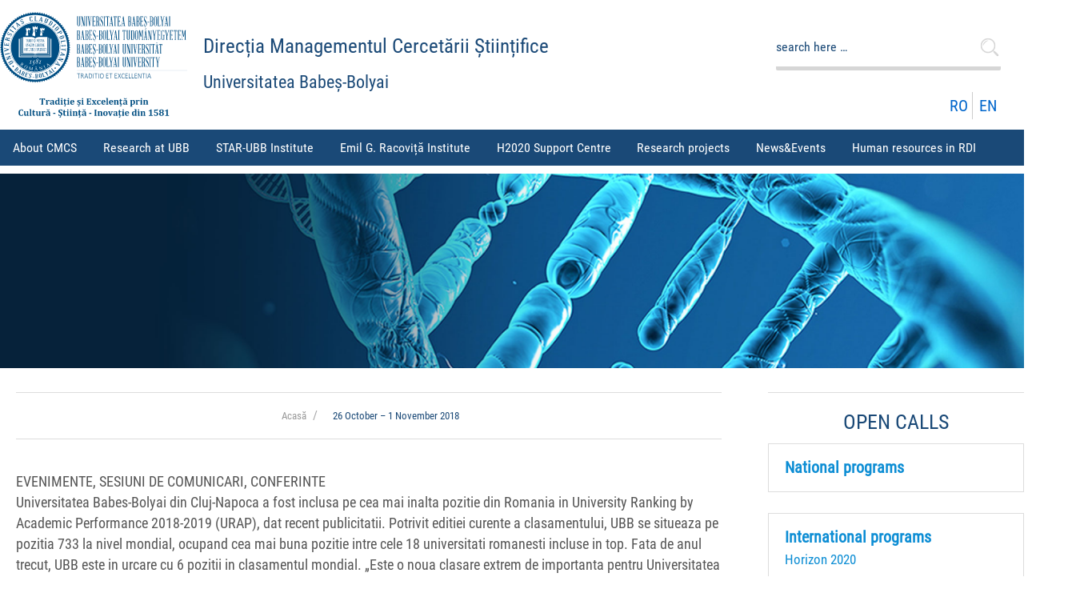

--- FILE ---
content_type: text/html; charset=UTF-8
request_url: https://cercetare.ubbcluj.ro/en/26-october-1-november-2018/
body_size: 23764
content:
<!doctype html>
<html class="no-js" lang="en-US" > <!--<![endif]-->

	<head>
		<meta charset="UTF-8"/>
		<meta name="viewport" content="width=device-width, initial-scale=1.0">
		<link rel="profile" href="http://gmpg.org/xfn/11"/>
		<link rel="pingback" href="https://cercetare.ubbcluj.ro/xmlrpc.php"/>
		<title>26 October &#8211; 1 November 2018 &#8211; Direcția Managementul Cercetării Științifice</title>
<meta name='robots' content='max-image-preview:large' />
<link rel="alternate" href="https://cercetare.ubbcluj.ro/ro/newsletter-26-octombrie-1-noiembrie-2018/" hreflang="ro" />
<link rel="alternate" href="https://cercetare.ubbcluj.ro/en/26-october-1-november-2018/" hreflang="en" />
<link rel="alternate" type="application/rss+xml" title="Direcția Managementul Cercetării Științifice &raquo; Feed" href="https://cercetare.ubbcluj.ro/en/feed/" />
<link rel="alternate" type="application/rss+xml" title="Direcția Managementul Cercetării Științifice &raquo; Comments Feed" href="https://cercetare.ubbcluj.ro/en/comments/feed/" />
<link rel="alternate" type="text/calendar" title="Direcția Managementul Cercetării Științifice &raquo; iCal Feed" href="https://cercetare.ubbcluj.ro/events/?ical=1" />
<script>
window._wpemojiSettings = {"baseUrl":"https:\/\/s.w.org\/images\/core\/emoji\/14.0.0\/72x72\/","ext":".png","svgUrl":"https:\/\/s.w.org\/images\/core\/emoji\/14.0.0\/svg\/","svgExt":".svg","source":{"concatemoji":"https:\/\/cercetare.ubbcluj.ro\/wp-includes\/js\/wp-emoji-release.min.js?ver=6.4.7"}};
/*! This file is auto-generated */
!function(i,n){var o,s,e;function c(e){try{var t={supportTests:e,timestamp:(new Date).valueOf()};sessionStorage.setItem(o,JSON.stringify(t))}catch(e){}}function p(e,t,n){e.clearRect(0,0,e.canvas.width,e.canvas.height),e.fillText(t,0,0);var t=new Uint32Array(e.getImageData(0,0,e.canvas.width,e.canvas.height).data),r=(e.clearRect(0,0,e.canvas.width,e.canvas.height),e.fillText(n,0,0),new Uint32Array(e.getImageData(0,0,e.canvas.width,e.canvas.height).data));return t.every(function(e,t){return e===r[t]})}function u(e,t,n){switch(t){case"flag":return n(e,"\ud83c\udff3\ufe0f\u200d\u26a7\ufe0f","\ud83c\udff3\ufe0f\u200b\u26a7\ufe0f")?!1:!n(e,"\ud83c\uddfa\ud83c\uddf3","\ud83c\uddfa\u200b\ud83c\uddf3")&&!n(e,"\ud83c\udff4\udb40\udc67\udb40\udc62\udb40\udc65\udb40\udc6e\udb40\udc67\udb40\udc7f","\ud83c\udff4\u200b\udb40\udc67\u200b\udb40\udc62\u200b\udb40\udc65\u200b\udb40\udc6e\u200b\udb40\udc67\u200b\udb40\udc7f");case"emoji":return!n(e,"\ud83e\udef1\ud83c\udffb\u200d\ud83e\udef2\ud83c\udfff","\ud83e\udef1\ud83c\udffb\u200b\ud83e\udef2\ud83c\udfff")}return!1}function f(e,t,n){var r="undefined"!=typeof WorkerGlobalScope&&self instanceof WorkerGlobalScope?new OffscreenCanvas(300,150):i.createElement("canvas"),a=r.getContext("2d",{willReadFrequently:!0}),o=(a.textBaseline="top",a.font="600 32px Arial",{});return e.forEach(function(e){o[e]=t(a,e,n)}),o}function t(e){var t=i.createElement("script");t.src=e,t.defer=!0,i.head.appendChild(t)}"undefined"!=typeof Promise&&(o="wpEmojiSettingsSupports",s=["flag","emoji"],n.supports={everything:!0,everythingExceptFlag:!0},e=new Promise(function(e){i.addEventListener("DOMContentLoaded",e,{once:!0})}),new Promise(function(t){var n=function(){try{var e=JSON.parse(sessionStorage.getItem(o));if("object"==typeof e&&"number"==typeof e.timestamp&&(new Date).valueOf()<e.timestamp+604800&&"object"==typeof e.supportTests)return e.supportTests}catch(e){}return null}();if(!n){if("undefined"!=typeof Worker&&"undefined"!=typeof OffscreenCanvas&&"undefined"!=typeof URL&&URL.createObjectURL&&"undefined"!=typeof Blob)try{var e="postMessage("+f.toString()+"("+[JSON.stringify(s),u.toString(),p.toString()].join(",")+"));",r=new Blob([e],{type:"text/javascript"}),a=new Worker(URL.createObjectURL(r),{name:"wpTestEmojiSupports"});return void(a.onmessage=function(e){c(n=e.data),a.terminate(),t(n)})}catch(e){}c(n=f(s,u,p))}t(n)}).then(function(e){for(var t in e)n.supports[t]=e[t],n.supports.everything=n.supports.everything&&n.supports[t],"flag"!==t&&(n.supports.everythingExceptFlag=n.supports.everythingExceptFlag&&n.supports[t]);n.supports.everythingExceptFlag=n.supports.everythingExceptFlag&&!n.supports.flag,n.DOMReady=!1,n.readyCallback=function(){n.DOMReady=!0}}).then(function(){return e}).then(function(){var e;n.supports.everything||(n.readyCallback(),(e=n.source||{}).concatemoji?t(e.concatemoji):e.wpemoji&&e.twemoji&&(t(e.twemoji),t(e.wpemoji)))}))}((window,document),window._wpemojiSettings);
</script>
<style id='wp-emoji-styles-inline-css'>

	img.wp-smiley, img.emoji {
		display: inline !important;
		border: none !important;
		box-shadow: none !important;
		height: 1em !important;
		width: 1em !important;
		margin: 0 0.07em !important;
		vertical-align: -0.1em !important;
		background: none !important;
		padding: 0 !important;
	}
</style>
<link rel='stylesheet' id='wp-block-library-css' href='https://cercetare.ubbcluj.ro/wp-includes/css/dist/block-library/style.min.css?ver=6.4.7' media='all' />
<style id='wp-block-library-theme-inline-css'>
.wp-block-audio figcaption{color:#555;font-size:13px;text-align:center}.is-dark-theme .wp-block-audio figcaption{color:hsla(0,0%,100%,.65)}.wp-block-audio{margin:0 0 1em}.wp-block-code{border:1px solid #ccc;border-radius:4px;font-family:Menlo,Consolas,monaco,monospace;padding:.8em 1em}.wp-block-embed figcaption{color:#555;font-size:13px;text-align:center}.is-dark-theme .wp-block-embed figcaption{color:hsla(0,0%,100%,.65)}.wp-block-embed{margin:0 0 1em}.blocks-gallery-caption{color:#555;font-size:13px;text-align:center}.is-dark-theme .blocks-gallery-caption{color:hsla(0,0%,100%,.65)}.wp-block-image figcaption{color:#555;font-size:13px;text-align:center}.is-dark-theme .wp-block-image figcaption{color:hsla(0,0%,100%,.65)}.wp-block-image{margin:0 0 1em}.wp-block-pullquote{border-bottom:4px solid;border-top:4px solid;color:currentColor;margin-bottom:1.75em}.wp-block-pullquote cite,.wp-block-pullquote footer,.wp-block-pullquote__citation{color:currentColor;font-size:.8125em;font-style:normal;text-transform:uppercase}.wp-block-quote{border-left:.25em solid;margin:0 0 1.75em;padding-left:1em}.wp-block-quote cite,.wp-block-quote footer{color:currentColor;font-size:.8125em;font-style:normal;position:relative}.wp-block-quote.has-text-align-right{border-left:none;border-right:.25em solid;padding-left:0;padding-right:1em}.wp-block-quote.has-text-align-center{border:none;padding-left:0}.wp-block-quote.is-large,.wp-block-quote.is-style-large,.wp-block-quote.is-style-plain{border:none}.wp-block-search .wp-block-search__label{font-weight:700}.wp-block-search__button{border:1px solid #ccc;padding:.375em .625em}:where(.wp-block-group.has-background){padding:1.25em 2.375em}.wp-block-separator.has-css-opacity{opacity:.4}.wp-block-separator{border:none;border-bottom:2px solid;margin-left:auto;margin-right:auto}.wp-block-separator.has-alpha-channel-opacity{opacity:1}.wp-block-separator:not(.is-style-wide):not(.is-style-dots){width:100px}.wp-block-separator.has-background:not(.is-style-dots){border-bottom:none;height:1px}.wp-block-separator.has-background:not(.is-style-wide):not(.is-style-dots){height:2px}.wp-block-table{margin:0 0 1em}.wp-block-table td,.wp-block-table th{word-break:normal}.wp-block-table figcaption{color:#555;font-size:13px;text-align:center}.is-dark-theme .wp-block-table figcaption{color:hsla(0,0%,100%,.65)}.wp-block-video figcaption{color:#555;font-size:13px;text-align:center}.is-dark-theme .wp-block-video figcaption{color:hsla(0,0%,100%,.65)}.wp-block-video{margin:0 0 1em}.wp-block-template-part.has-background{margin-bottom:0;margin-top:0;padding:1.25em 2.375em}
</style>
<style id='classic-theme-styles-inline-css'>
/*! This file is auto-generated */
.wp-block-button__link{color:#fff;background-color:#32373c;border-radius:9999px;box-shadow:none;text-decoration:none;padding:calc(.667em + 2px) calc(1.333em + 2px);font-size:1.125em}.wp-block-file__button{background:#32373c;color:#fff;text-decoration:none}
</style>
<style id='global-styles-inline-css'>
body{--wp--preset--color--black: #000000;--wp--preset--color--cyan-bluish-gray: #abb8c3;--wp--preset--color--white: #ffffff;--wp--preset--color--pale-pink: #f78da7;--wp--preset--color--vivid-red: #cf2e2e;--wp--preset--color--luminous-vivid-orange: #ff6900;--wp--preset--color--luminous-vivid-amber: #fcb900;--wp--preset--color--light-green-cyan: #7bdcb5;--wp--preset--color--vivid-green-cyan: #00d084;--wp--preset--color--pale-cyan-blue: #8ed1fc;--wp--preset--color--vivid-cyan-blue: #0693e3;--wp--preset--color--vivid-purple: #9b51e0;--wp--preset--color--button-color: #0066CC;--wp--preset--color--button-hover-color: #10659C;--wp--preset--color--button-hover-text-color: #FFFFFF;--wp--preset--color--button-text-color: #FFFFFF;--wp--preset--color--responsive-container-background-color: #333333;--wp--preset--color--responsive-main-container-background-color: #ffffff;--wp--preset--gradient--vivid-cyan-blue-to-vivid-purple: linear-gradient(135deg,rgba(6,147,227,1) 0%,rgb(155,81,224) 100%);--wp--preset--gradient--light-green-cyan-to-vivid-green-cyan: linear-gradient(135deg,rgb(122,220,180) 0%,rgb(0,208,130) 100%);--wp--preset--gradient--luminous-vivid-amber-to-luminous-vivid-orange: linear-gradient(135deg,rgba(252,185,0,1) 0%,rgba(255,105,0,1) 100%);--wp--preset--gradient--luminous-vivid-orange-to-vivid-red: linear-gradient(135deg,rgba(255,105,0,1) 0%,rgb(207,46,46) 100%);--wp--preset--gradient--very-light-gray-to-cyan-bluish-gray: linear-gradient(135deg,rgb(238,238,238) 0%,rgb(169,184,195) 100%);--wp--preset--gradient--cool-to-warm-spectrum: linear-gradient(135deg,rgb(74,234,220) 0%,rgb(151,120,209) 20%,rgb(207,42,186) 40%,rgb(238,44,130) 60%,rgb(251,105,98) 80%,rgb(254,248,76) 100%);--wp--preset--gradient--blush-light-purple: linear-gradient(135deg,rgb(255,206,236) 0%,rgb(152,150,240) 100%);--wp--preset--gradient--blush-bordeaux: linear-gradient(135deg,rgb(254,205,165) 0%,rgb(254,45,45) 50%,rgb(107,0,62) 100%);--wp--preset--gradient--luminous-dusk: linear-gradient(135deg,rgb(255,203,112) 0%,rgb(199,81,192) 50%,rgb(65,88,208) 100%);--wp--preset--gradient--pale-ocean: linear-gradient(135deg,rgb(255,245,203) 0%,rgb(182,227,212) 50%,rgb(51,167,181) 100%);--wp--preset--gradient--electric-grass: linear-gradient(135deg,rgb(202,248,128) 0%,rgb(113,206,126) 100%);--wp--preset--gradient--midnight: linear-gradient(135deg,rgb(2,3,129) 0%,rgb(40,116,252) 100%);--wp--preset--font-size--small: 13px;--wp--preset--font-size--medium: 20px;--wp--preset--font-size--large: 26px;--wp--preset--font-size--x-large: 42px;--wp--preset--font-size--normal: 16px;--wp--preset--font-size--larger: 33px;--wp--preset--spacing--20: 0.44rem;--wp--preset--spacing--30: 0.67rem;--wp--preset--spacing--40: 1rem;--wp--preset--spacing--50: 1.5rem;--wp--preset--spacing--60: 2.25rem;--wp--preset--spacing--70: 3.38rem;--wp--preset--spacing--80: 5.06rem;--wp--preset--shadow--natural: 6px 6px 9px rgba(0, 0, 0, 0.2);--wp--preset--shadow--deep: 12px 12px 50px rgba(0, 0, 0, 0.4);--wp--preset--shadow--sharp: 6px 6px 0px rgba(0, 0, 0, 0.2);--wp--preset--shadow--outlined: 6px 6px 0px -3px rgba(255, 255, 255, 1), 6px 6px rgba(0, 0, 0, 1);--wp--preset--shadow--crisp: 6px 6px 0px rgba(0, 0, 0, 1);}:where(.is-layout-flex){gap: 0.5em;}:where(.is-layout-grid){gap: 0.5em;}body .is-layout-flow > .alignleft{float: left;margin-inline-start: 0;margin-inline-end: 2em;}body .is-layout-flow > .alignright{float: right;margin-inline-start: 2em;margin-inline-end: 0;}body .is-layout-flow > .aligncenter{margin-left: auto !important;margin-right: auto !important;}body .is-layout-constrained > .alignleft{float: left;margin-inline-start: 0;margin-inline-end: 2em;}body .is-layout-constrained > .alignright{float: right;margin-inline-start: 2em;margin-inline-end: 0;}body .is-layout-constrained > .aligncenter{margin-left: auto !important;margin-right: auto !important;}body .is-layout-constrained > :where(:not(.alignleft):not(.alignright):not(.alignfull)){max-width: var(--wp--style--global--content-size);margin-left: auto !important;margin-right: auto !important;}body .is-layout-constrained > .alignwide{max-width: var(--wp--style--global--wide-size);}body .is-layout-flex{display: flex;}body .is-layout-flex{flex-wrap: wrap;align-items: center;}body .is-layout-flex > *{margin: 0;}body .is-layout-grid{display: grid;}body .is-layout-grid > *{margin: 0;}:where(.wp-block-columns.is-layout-flex){gap: 2em;}:where(.wp-block-columns.is-layout-grid){gap: 2em;}:where(.wp-block-post-template.is-layout-flex){gap: 1.25em;}:where(.wp-block-post-template.is-layout-grid){gap: 1.25em;}.has-black-color{color: var(--wp--preset--color--black) !important;}.has-cyan-bluish-gray-color{color: var(--wp--preset--color--cyan-bluish-gray) !important;}.has-white-color{color: var(--wp--preset--color--white) !important;}.has-pale-pink-color{color: var(--wp--preset--color--pale-pink) !important;}.has-vivid-red-color{color: var(--wp--preset--color--vivid-red) !important;}.has-luminous-vivid-orange-color{color: var(--wp--preset--color--luminous-vivid-orange) !important;}.has-luminous-vivid-amber-color{color: var(--wp--preset--color--luminous-vivid-amber) !important;}.has-light-green-cyan-color{color: var(--wp--preset--color--light-green-cyan) !important;}.has-vivid-green-cyan-color{color: var(--wp--preset--color--vivid-green-cyan) !important;}.has-pale-cyan-blue-color{color: var(--wp--preset--color--pale-cyan-blue) !important;}.has-vivid-cyan-blue-color{color: var(--wp--preset--color--vivid-cyan-blue) !important;}.has-vivid-purple-color{color: var(--wp--preset--color--vivid-purple) !important;}.has-black-background-color{background-color: var(--wp--preset--color--black) !important;}.has-cyan-bluish-gray-background-color{background-color: var(--wp--preset--color--cyan-bluish-gray) !important;}.has-white-background-color{background-color: var(--wp--preset--color--white) !important;}.has-pale-pink-background-color{background-color: var(--wp--preset--color--pale-pink) !important;}.has-vivid-red-background-color{background-color: var(--wp--preset--color--vivid-red) !important;}.has-luminous-vivid-orange-background-color{background-color: var(--wp--preset--color--luminous-vivid-orange) !important;}.has-luminous-vivid-amber-background-color{background-color: var(--wp--preset--color--luminous-vivid-amber) !important;}.has-light-green-cyan-background-color{background-color: var(--wp--preset--color--light-green-cyan) !important;}.has-vivid-green-cyan-background-color{background-color: var(--wp--preset--color--vivid-green-cyan) !important;}.has-pale-cyan-blue-background-color{background-color: var(--wp--preset--color--pale-cyan-blue) !important;}.has-vivid-cyan-blue-background-color{background-color: var(--wp--preset--color--vivid-cyan-blue) !important;}.has-vivid-purple-background-color{background-color: var(--wp--preset--color--vivid-purple) !important;}.has-black-border-color{border-color: var(--wp--preset--color--black) !important;}.has-cyan-bluish-gray-border-color{border-color: var(--wp--preset--color--cyan-bluish-gray) !important;}.has-white-border-color{border-color: var(--wp--preset--color--white) !important;}.has-pale-pink-border-color{border-color: var(--wp--preset--color--pale-pink) !important;}.has-vivid-red-border-color{border-color: var(--wp--preset--color--vivid-red) !important;}.has-luminous-vivid-orange-border-color{border-color: var(--wp--preset--color--luminous-vivid-orange) !important;}.has-luminous-vivid-amber-border-color{border-color: var(--wp--preset--color--luminous-vivid-amber) !important;}.has-light-green-cyan-border-color{border-color: var(--wp--preset--color--light-green-cyan) !important;}.has-vivid-green-cyan-border-color{border-color: var(--wp--preset--color--vivid-green-cyan) !important;}.has-pale-cyan-blue-border-color{border-color: var(--wp--preset--color--pale-cyan-blue) !important;}.has-vivid-cyan-blue-border-color{border-color: var(--wp--preset--color--vivid-cyan-blue) !important;}.has-vivid-purple-border-color{border-color: var(--wp--preset--color--vivid-purple) !important;}.has-vivid-cyan-blue-to-vivid-purple-gradient-background{background: var(--wp--preset--gradient--vivid-cyan-blue-to-vivid-purple) !important;}.has-light-green-cyan-to-vivid-green-cyan-gradient-background{background: var(--wp--preset--gradient--light-green-cyan-to-vivid-green-cyan) !important;}.has-luminous-vivid-amber-to-luminous-vivid-orange-gradient-background{background: var(--wp--preset--gradient--luminous-vivid-amber-to-luminous-vivid-orange) !important;}.has-luminous-vivid-orange-to-vivid-red-gradient-background{background: var(--wp--preset--gradient--luminous-vivid-orange-to-vivid-red) !important;}.has-very-light-gray-to-cyan-bluish-gray-gradient-background{background: var(--wp--preset--gradient--very-light-gray-to-cyan-bluish-gray) !important;}.has-cool-to-warm-spectrum-gradient-background{background: var(--wp--preset--gradient--cool-to-warm-spectrum) !important;}.has-blush-light-purple-gradient-background{background: var(--wp--preset--gradient--blush-light-purple) !important;}.has-blush-bordeaux-gradient-background{background: var(--wp--preset--gradient--blush-bordeaux) !important;}.has-luminous-dusk-gradient-background{background: var(--wp--preset--gradient--luminous-dusk) !important;}.has-pale-ocean-gradient-background{background: var(--wp--preset--gradient--pale-ocean) !important;}.has-electric-grass-gradient-background{background: var(--wp--preset--gradient--electric-grass) !important;}.has-midnight-gradient-background{background: var(--wp--preset--gradient--midnight) !important;}.has-small-font-size{font-size: var(--wp--preset--font-size--small) !important;}.has-medium-font-size{font-size: var(--wp--preset--font-size--medium) !important;}.has-large-font-size{font-size: var(--wp--preset--font-size--large) !important;}.has-x-large-font-size{font-size: var(--wp--preset--font-size--x-large) !important;}
.wp-block-navigation a:where(:not(.wp-element-button)){color: inherit;}
:where(.wp-block-post-template.is-layout-flex){gap: 1.25em;}:where(.wp-block-post-template.is-layout-grid){gap: 1.25em;}
:where(.wp-block-columns.is-layout-flex){gap: 2em;}:where(.wp-block-columns.is-layout-grid){gap: 2em;}
.wp-block-pullquote{font-size: 1.5em;line-height: 1.6;}
</style>
<link rel='stylesheet' id='responsive-style-css' href='https://cercetare.ubbcluj.ro/wp-content/themes/responsive/core/css/style.min.css?ver=4.8.4' media='all' />
<style id='responsive-style-inline-css'>
:root .has-button-color-color { color: #0066CC; }:root .has-button-color-background-color { background-color: #0066CC; }:root .has-button-hover-color-color { color: #10659C; }:root .has-button-hover-color-background-color { background-color: #10659C; }:root .has-button-hover-text-color-color { color: #FFFFFF; }:root .has-button-hover-text-color-background-color { background-color: #FFFFFF; }:root .has-button-text-color-color { color: #FFFFFF; }:root .has-button-text-color-background-color { background-color: #FFFFFF; }:root .has-responsive-container-background-color-color { color: #333333; }:root .has-responsive-container-background-color-background-color { background-color: #333333; }:root .has-responsive-main-container-background-color-color { color: #ffffff; }:root .has-responsive-main-container-background-color-background-color { background-color: #ffffff; }
 .container, [class*='__inner-container'], .site-header-full-width-main-navigation.site-mobile-header-layout-vertical:not(.responsive-site-full-width) .main-navigation-wrapper{max-width:1140px}.page.front-page.responsive-site-style-content-boxed .custom-home-widget-section.home-widgets, .blog.front-page.responsive-site-style-content-boxed .custom-home-widget-section.home-widgets, .responsive-site-style-content-boxed .custom-home-about-section, .responsive-site-style-content-boxed .custom-home-feature-section, .responsive-site-style-content-boxed .custom-home-team-section, .responsive-site-style-content-boxed .custom-home-testimonial-section, .responsive-site-style-content-boxed .custom-home-contact-section, .responsive-site-style-content-boxed .custom-home-widget-section, .responsive-site-style-content-boxed .custom-home-featured-area, .responsive-site-style-content-boxed .site-content-header, .responsive-site-style-content-boxed .content-area-wrapper, .responsive-site-style-content-boxed .site-content .hentry, .responsive-site-style-content-boxed .give-wrap .give_forms, .responsive-site-style-content-boxed .navigation, .responsive-site-style-content-boxed .comments-area, .responsive-site-style-content-boxed .comment-respond, .responsive-site-style-boxed .custom-home-about-section, .responsive-site-style-boxed .custom-home-feature-section, .responsive-site-style-boxed .custom-home-team-section, .responsive-site-style-boxed .custom-home-testimonial-section, .responsive-site-style-boxed .custom-home-contact-section, .responsive-site-style-boxed .custom-home-widget-section, .responsive-site-style-boxed .custom-home-featured-area, .responsive-site-style-boxed .site-content-header, .responsive-site-style-boxed .site-content .hentry, .responsive-site-style-boxed .give-wrap .give_forms, .responsive-site-style-boxed .navigation, .responsive-site-style-boxed .comments-area, .responsive-site-style-boxed .comment-respond, .responsive-site-style-boxed .comment-respond, .responsive-site-style-boxed aside#secondary .widget-wrapper, .responsive-site-style-boxed .site-content article.product{background-color:#ffffff;border-radius:0px}address, blockquote, pre, code, kbd, tt, var{background-color:#eaeaea}p, .entry-content p{margin-bottom:em}.responsive-site-style-content-boxed .hentry, .responsive-site-style-content-boxed .give-wrap .give_forms, .responsive-site-style-content-boxed .navigation, .responsive-site-style-content-boxed .comments-area, .responsive-site-style-content-boxed .comment-respond, .responsive-site-style-boxed .give-wrap .give_forms, .responsive-site-style-boxed .hentry, .responsive-site-style-boxed .navigation, .responsive-site-style-boxed .comments-area, .responsive-site-style-boxed .comment-respond, .page.front-page.responsive-site-style-flat .widget-wrapper, .blog.front-page.responsive-site-style-flat .widget-wrapper, .responsive-site-style-boxed .widget-wrapper, .responsive-site-style-boxed .site-content article.product{padding:30px}@media screen and ( max-width:992px ){.responsive-site-style-content-boxed .hentry, .responsive-site-style-content-boxed .give-wrap .give_forms, .responsive-site-style-content-boxed .navigation, .responsive-site-style-content-boxed .comments-area, .responsive-site-style-content-boxed .comment-respond, .responsive-site-style-boxed .hentry, .responsive-site-style-boxed .give-wrap .give_forms, .responsive-site-style-boxed .navigation, .responsive-site-style-boxed .comments-area, .responsive-site-style-boxed .comment-respond, .page.front-page.responsive-site-style-flat .widget-wrapper, .blog.front-page.responsive-site-style-flat .widget-wrapper, .responsive-site-style-boxed .widget-wrapper, .responsive-site-style-boxed .site-content article.product, .page-template-gutenberg-fullwidth.responsive-site-style-content-boxed .hentry .post-entry > div:not(.wp-block-cover):not(.wp-block-coblocks-map), .page-template-gutenberg-fullwidth.responsive-site-style-boxed .hentry .post-entry > div:not(.wp-block-cover):not(.wp-block-coblocks-map){padding:30px}}@media screen and ( max-width:576px ){.responsive-site-style-content-boxed .give-wrap .give_forms, .responsive-site-style-content-boxed .hentry, .responsive-site-style-content-boxed .navigation, .responsive-site-style-content-boxed .comments-area, .responsive-site-style-content-boxed .comment-respond, .responsive-site-style-boxed .hentry, .responsive-site-style-boxed .give-wrap .give_forms, .responsive-site-style-boxed .navigation, .responsive-site-style-boxed .comments-area, .responsive-site-style-boxed .comment-respond, .page.front-page.responsive-site-style-flat .widget-wrapper, .blog.front-page.responsive-site-style-flat .widget-wrapper, .responsive-site-style-boxed .widget-wrapper, .responsive-site-style-boxed .site-content article.product, .page-template-gutenberg-fullwidth.responsive-site-style-content-boxed .hentry .post-entry > div:not(.wp-block-cover):not(.wp-block-coblocks-map), .page-template-gutenberg-fullwidth.responsive-site-style-boxed .hentry .post-entry > div:not(.wp-block-cover):not(.wp-block-coblocks-map){padding:30px}}body{color:#333333}.post-data *, .hentry .post-data a, .hentry .post-data, .post-meta *, .hentry .post-meta a{color:#999999}a{color:#0066CC}.entry-content .woocommerce a.remove:hover{color:#0066CC !important;border-color:#0066CC}a:hover{color:#10659C}label{color:#333333}.responsive-block-editor-addons-button__wrapper > .not-inherited-from-theme, .responsive-block-editor-addons-button__wrapper > .inherited-from-theme{color:#ffffff}.responsive-block-editor-addons-button__wrapper:hover > .not-inherited-from-theme, .responsive-block-editor-addons-button__wrapper:hover > .inherited-from-theme{color:#ffffff}.page.front-page .button, .blog.front-page .button, .read-more-button .hentry .read-more .more-link, input[type=button], input[type=submit], button, .button, .wp-block-button__link, body div.wpforms-container-full .wpforms-form input[type=submit], body div.wpforms-container-full .wpforms-form button[type=submit], body div.wpforms-container-full .wpforms-form .wpforms-page-button, .main-navigation .menu .res-button-menu .res-custom-button{background-color:#0066CC;border:0px solid #10659C;border-radius:0px;color:#ffffff;padding:10px}@media screen and ( max-width:992px ){.page.front-page .button, .blog.front-page .button, .read-more-button .hentry .read-more .more-link, input[type=button], .wp-block-button__link, input[type=submit], button, .button, body div.wpforms-container-full .wpforms-form input[type=submit], body div.wpforms-container-full .wpforms-form button[type=submit], body div.wpforms-container-full .wpforms-form .wpforms-page-button, .main-navigation .menu .res-button-menu .res-custom-button{padding:10px}}@media screen and ( max-width:576px ){.page.front-page .button, .blog.front-page .button, .read-more-button .hentry .read-more .more-link, input[type=button], .wp-block-button__link, input[type=submit], button, .button, body div.wpforms-container-full .wpforms-form input[type=submit], body div.wpforms-container-full .wpforms-form button[type=submit], body div.wpforms-container-full .wpforms-form .wpforms-page-button, .main-navigation .menu .res-button-menu .res-custom-button{padding:10px}}.page.front-page .button:focus, .blog.front-page .button:focus, .page.front-page .button:hover, .blog.front-page .button:hover, .wp-block-button__link.has-text-color.has-background:focus, .wp-block-button__link.has-text-color.has-background:hover, .wp-block-button__link.has-text-color:focus, .wp-block-button__link.has-text-color:hover, .wp-block-button__link.has-background:hover, .wp-block-button__link.has-background:focus, .main-navigation .menu .res-button-menu .res-custom-button:hover{color:#ffffff !important;background-color:#10659C !important}.wp-block-button__link:focus, .wp-block-button__link:hover, .read-more-button .hentry .read-more .more-link:hover, .read-more-button .hentry .read-more .more-link:focus, input[type=button]:hover, input[type=submit]:hover, input[type=button]:focus, input[type=submit]:focus, button:hover, button:focus, .button:hover, .button:focus, body div.wpforms-container-full .wpforms-form input[type=submit]:hover, body div.wpforms-container-full .wpforms-form input[type=submit]:focus, body div.wpforms-container-full .wpforms-form input[type=submit]:active, body div.wpforms-container-full .wpforms-form button[type=submit]:hover, body div.wpforms-container-full .wpforms-form button[type=submit]:focus, body div.wpforms-container-full .wpforms-form button[type=submit]:active, body div.wpforms-container-full .wpforms-form .wpforms-page-button:hover, body div.wpforms-container-full .wpforms-form .wpforms-page-button:active, body div.wpforms-container-full .wpforms-form .wpforms-page-button:focus, .main-navigation .menu .res-button-menu .res-custom-button:hover{color:#ffffff;border:0px solid #0066CC;background-color:#10659C}select, textarea, input[type=tel], input[type=email], input[type=number], input[type=search], input[type=text], input[type=date], input[type=datetime], input[type=datetime-local], input[type=month], input[type=password], input[type=range], input[type=time], input[type=url], input[type=week], body div.wpforms-container-full .wpforms-form input[type=date], body div.wpforms-container-full .wpforms-form input[type=datetime], body div.wpforms-container-full .wpforms-form input[type=datetime-local], body div.wpforms-container-full .wpforms-form input[type=email], body div.wpforms-container-full .wpforms-form input[type=month], body div.wpforms-container-full .wpforms-form input[type=number], body div.wpforms-container-full .wpforms-form input[type=password], body div.wpforms-container-full .wpforms-form input[type=range], body div.wpforms-container-full .wpforms-form input[type=search], body div.wpforms-container-full .wpforms-form input[type=tel], body div.wpforms-container-full .wpforms-form input[type=text], body div.wpforms-container-full .wpforms-form input[type=time], body div.wpforms-container-full .wpforms-form input[type=url], body div.wpforms-container-full .wpforms-form input[type=week], body div.wpforms-container-full .wpforms-form select, body div.wpforms-container-full .wpforms-form textarea{color:#333333;background-color:#ffffff;border:1px solid #cccccc;border-radius:0px;line-height:1.75;padding:3px;height:auto}.entry-content div.wpforms-container-full .wpforms-form select, body div.wpforms-container-full .wpforms-form select, select{background-image:linear-gradient(45deg, transparent 50%, #333333 50%), linear-gradient(135deg, #333333 50%, transparent 50%);background-position:calc(100% - 20px) calc(50% + 2px), calc(100% - 15px) calc(50% + 2px), calc(100% - .5em) .5em;background-size:5px 5px, 5px 5px, 1.5em 1.5em;background-repeat:no-repeat;-webkit-appearance:none;-moz-appearance:none}body div.wpforms-container-full .wpforms-form .wpforms-field input.wpforms-error, body div.wpforms-container-full .wpforms-form .wpforms-field input.user-invalid, body div.wpforms-container-full .wpforms-form .wpforms-field textarea.wpforms-error, body div.wpforms-container-full .wpforms-form .wpforms-field textarea.user-invalid, body div.wpforms-container-full .wpforms-form .wpforms-field select.wpforms-error, body div.wpforms-container-full .wpforms-form .wpforms-field select.user-invalid{border-width:1px}@media screen and ( max-width:992px ){select, textarea, input[type=tel], input[type=email], input[type=number], input[type=search], input[type=text], input[type=date], input[type=datetime], input[type=datetime-local], input[type=month], input[type=password], input[type=range], input[type=time], input[type=url], input[type=week], body div.wpforms-container-full .wpforms-form input[type=date], body div.wpforms-container-full .wpforms-form input[type=datetime], body div.wpforms-container-full .wpforms-form input[type=datetime-local], body div.wpforms-container-full .wpforms-form input[type=email], body div.wpforms-container-full .wpforms-form input[type=month], body div.wpforms-container-full .wpforms-form input[type=number], body div.wpforms-container-full .wpforms-form input[type=password], body div.wpforms-container-full .wpforms-form input[type=range], body div.wpforms-container-full .wpforms-form input[type=search], body div.wpforms-container-full .wpforms-form input[type=tel], body div.wpforms-container-full .wpforms-form input[type=text], body div.wpforms-container-full .wpforms-form input[type=time], body div.wpforms-container-full .wpforms-form input[type=url], body div.wpforms-container-full .wpforms-form input[type=week], body div.wpforms-container-full .wpforms-form select, body div.wpforms-container-full .wpforms-form textarea{padding:3px}}@media screen and ( max-width:576px ){select, textarea, input[type=tel], input[type=email], input[type=number], input[type=search], input[type=text], input[type=date], input[type=datetime], input[type=datetime-local], input[type=month], input[type=password], input[type=range], input[type=time], input[type=url], input[type=week], body div.wpforms-container-full .wpforms-form input[type=date], body div.wpforms-container-full .wpforms-form input[type=datetime], body div.wpforms-container-full .wpforms-form input[type=datetime-local], body div.wpforms-container-full .wpforms-form input[type=email], body div.wpforms-container-full .wpforms-form input[type=month], body div.wpforms-container-full .wpforms-form input[type=number], body div.wpforms-container-full .wpforms-form input[type=password], body div.wpforms-container-full .wpforms-form input[type=range], body div.wpforms-container-full .wpforms-form input[type=search], body div.wpforms-container-full .wpforms-form input[type=tel], body div.wpforms-container-full .wpforms-form input[type=text], body div.wpforms-container-full .wpforms-form input[type=time], body div.wpforms-container-full .wpforms-form input[type=url], body div.wpforms-container-full .wpforms-form input[type=week], body div.wpforms-container-full .wpforms-form select, body div.wpforms-container-full .wpforms-form textarea{padding:3px}}h1{color:#333333}h2{color:#333333}h3{color:#333333}h4{color:#333333}h5{color:#333333}h6{color:#333333}body.custom-background.responsive-site-contained, body.custom-background.responsive-site-full-width{background-position:left top}body.custom-background.responsive-site-contained, body.custom-background.responsive-site-full-width{background-attachment:fixed}body.custom-background.responsive-site-contained, body.custom-background.responsive-site-full-width{background-repeat:repeat}body.custom-background.responsive-site-contained, body.custom-background.responsive-site-full-width{background-size:cover}.widget-area .widget-title h4{color:#333333}.responsive-site-style-boxed aside#secondary .widget-wrapper{background-color:#ffffff}.widget-area{color:#333333}.widget-area .widget-wrapper a{color:#0066CC}.widget-area .widget-wrapper a:hover{color:#10659C}body:not(.res-transparent-header) .site-header{padding-top:0px;padding-bottom:0px}@media screen and (max-width:767px){body.site-header-layout-vertical.site-mobile-header-layout-horizontal:not(.res-transparent-header) .site-header .main-navigation{border-top:0}}body.res-transparent-header .site-header{padding-top:0px;padding-bototm:0px}@media screen and (max-width:767px){body.site-header-layout-vertical.site-mobile-header-layout-horizontal.res-transparent-header .site-header .main-navigation{border-top:0}}@media (min-width:767px){.main-navigation .menu-toggle{display:none}.site-branding{width:auto}.main-navigation .menu{display:block}.main-navigation .menu > li{border-bottom:none;float:left;margin-left:2px}.main-navigation .children, .main-navigation .sub-menu{background-color:#ffffff;box-shadow:0 0px 2px #cccccc;left:-9999em;margin-left:0;top:100%;position:absolute;width:240px;z-index:9999}.main-navigation .children > li.focus > .children, .main-navigation .children > li.focus > .sub-menu, .main-navigation .children > li:hover > .children, .main-navigation .children > li:hover > .sub-menu, .main-navigation .sub-menu > li.focus > .children, .main-navigation .sub-menu > li.focus > .sub-menu, .main-navigation .sub-menu > li:hover > .children, .main-navigation .sub-menu > li:hover > .sub-menu{left:100%;top:0}.main-navigation .children > li:first-child, .main-navigation .sub-menu > li:first-child{border-top:none}.main-navigation .children a, .main-navigation .sub-menu a{padding:15px 15px}.site-header-layout-horizontal.site-header-main-navigation-site-branding .main-navigation .menu > li{margin-left:0;margin-right:2px}.site-header-layout-vertical .site-header .row{flex-direction:column}.site-header-layout-vertical .main-navigation .menu > li{margin-left:0;margin-right:2px}.site-header-layout-vertical.site-header-alignment-center .main-navigation .menu{display:table;margin-left:auto;margin-right:auto;width:auto}.site-header-layout-vertical.site-header-alignment-center .main-navigation .menu > li{margin-left:1px;margin-right:1px}.site-header-layout-vertical.site-header-alignment-right .main-navigation .menu{display:table;margin-right:0;margin-left:auto}.site-header-layout-vertical.site-header-alignment-right .main-navigation .menu > li{margin-left:1px;margin-right:0}.site-header-layout-vertical.site-header-full-width-main-navigation .main-navigation{margin-left:calc( 50% - 50vw );margin-right:calc( 50% - 50vw );max-width:100vw;width:100vw}.site-header-layout-horizontal .site-header .row{flex-wrap:nowrap}.site-header-layout-vertical.site-header-alignment-center .site-branding{text-align:center}.site-header-layout-vertical.site-header-alignment-center .main-navigation .menu-toggle{text-align:center;margin:auto}.site-header-layout-vertical.site-header-alignment-right .site-branding{text-align:right}.site-header-layout-vertical.site-header-alignment-right .main-navigation .menu-toggle{text-align:right;float:right}.site-header-layout-horizontal.header-widget-position-with_logo .site-branding{padding-right:75px}.site-header-layout-vertical.site-header-alignment-center .site-branding{text-align:center}.site-header-layout-vertical.site-header-alignment-center .main-navigation .menu-toggle{text-align:center;margin:auto}.site-header-layout-vertical.site-header-alignment-center .main-navigation .menu > li{margin-left:1px;margin-right:1px}.site-header-layout-vertical.site-header-alignment-right .site-branding{text-align:right}.site-header-layout-vertical.site-header-alignment-right .main-navigation .menu-toggle{text-align:right;float:right}.site-header-layout-vertical.site-header-alignment-right .main-navigation .menu > li{margin-left:1px;margin-right:1px}.site-header-layout-vertical.site-header-site-branding-main-navigation.site-header-full-width-main-navigation .main-navigation{border-top:1px solid #eaeaea}.site-header-layout-vertical.site-header-site-branding-main-navigation.site-header-full-width-main-navigation .main-navigation div{border-bottom:0}.site-header-layout-vertical.site-header-main-navigation-site-branding.site-header-full-width-main-navigation .main-navigation{border-bottom:1px solid #eaeaea;border-top:0}.site-header-layout-vertical.site-header-main-navigation-site-branding.site-header-full-width-main-navigation .main-navigation div{border-bottom:0}.children .res-iconify.no-menu{transform:rotate( -139deg );right:0.5rem}.main-navigation .menu .sub-menu .res-iconify svg{transform:translate(0,-50%) rotate(270deg)}}@media screen and ( max-width:767px ){.site-mobile-header-layout-horizontal.site-header-main-navigation-site-branding .main-navigation .menu-toggle{bottom:28px}.site-mobile-header-layout-horizontal.site-header-site-branding-main-navigation .main-navigation .menu-toggle{top:28px;margin:-14px;margin-right:2px}.site-mobile-header-layout-horizontal.header-widget-position-with_logo .site-branding{padding-right:75px}.site-mobile-header-layout-vertical.site-mobile-header-alignment-center .site-branding{text-align:center}.site-mobile-header-layout-vertical.site-mobile-header-alignment-center .main-navigation .menu-toggle{text-align:center;margin:auto}.site-mobile-header-layout-vertical.site-mobile-header-alignment-center .main-navigation .menu > li{margin-left:1px;margin-right:1px}.site-mobile-header-layout-vertical.site-mobile-header-alignment-right .site-branding{text-align:right}.site-mobile-header-layout-vertical.site-mobile-header-alignment-right .main-navigation .menu-toggle{text-align:right;float:right}.site-mobile-header-layout-vertical.site-mobile-header-alignment-right .main-navigation .menu > li{margin-left:1px;margin-right:1px}.site-mobile-header-layout-vertical.site-header-site-branding-main-navigation.site-header-full-width-main-navigation .main-navigation{border-top:1px solid #eaeaea}.site-mobile-header-layout-vertical.site-header-site-branding-main-navigation.site-header-full-width-main-navigation .main-navigation div{border-bottom:0}.site-mobile-header-layout-vertical.site-header-main-navigation-site-branding.site-header-full-width-main-navigation .main-navigation{border-bottom:1px solid #eaeaea;border-top:0}.site-mobile-header-layout-vertical.site-header-main-navigation-site-branding.site-header-full-width-main-navigation .main-navigation div{border-bottom:0}.main-navigation .children, .main-navigation .sub-menu{display:none}.res-iconify{top:5.3px;display:block;position:absolute}.main-navigation .res-iconify.no-menu{top:16.3px}}@media screen and ( max-width:576px ){.site-mobile-header-layout-horizontal.site-header-main-navigation-site-branding .main-navigation .menu-toggle{bottom:28px}.site-mobile-header-layout-horizontal.site-header-site-branding-main-navigation .main-navigation .menu-toggle{top:28px}.site-mobile-header-layout-horizontal.header-widget-position-with_logo .site-branding{padding-right:15px}}.site-title a{color:#333333}.site-title a:hover{color:#10659C}.site-description{color:#999999}.site-header{border-bottom-color:#eaeaea;background-color:#ffffff}.header-full-width.site-header-layout-vertical .main-navigation, .site-header-layout-vertical.site-header-full-width-main-navigation .main-navigation, .responsive-site-full-width.site-header-layout-vertical .main-navigation, .site-header-layout-vertical .main-navigation div, .site-header-layout-vertical.site-header-site-branding-main-navigation.last-item-spread-away .main-navigation .menu{background-color:#ffffff}.header-full-width.site-header-layout-vertical .main-navigation.toggled, .site-header-layout-vertical.site-header-full-width-main-navigation .main-navigation.toggled, .responsive-site-full-width.site-header-layout-vertical .main-navigation.toggled, .site-header-layout-vertical .main-navigation.toggled div, .main-navigation.toggled{background-color:#ffffff}@media ( max-width:767px ){.site-mobile-header-layout-vertical .main-navigation{background-color:#ffffff}.site-mobile-header-layout-vertical .main-navigation.toggled{background-color:#ffffff}.site-mobile-header-layout-vertical.site-header-site-branding-main-navigation:not(.site-header-full-width-main-navigation) .main-navigation{border-top:1px solid #eaeaea}.site-mobile-header-layout-vertical.site-header-main-navigation-site-branding:not(.site-header-full-width-main-navigation) .main-navigation{border-bottom:1px solid #eaeaea}}@media ( min-width:767px ){.header-full-width.site-header-layout-vertical.site-header-site-branding-main-navigation .main-navigation, .responsive-site-full-width.site-header-layout-vertical.site-header-site-branding-main-navigation .main-navigation, .site-header-layout-vertical.site-header-site-branding-main-navigation:not(.site-header-full-width-main-navigation):not(.responsive-site-full-width):not(.header-full-width) .main-navigation > div{border-top:1px solid #eaeaea}.header-full-width.site-header-layout-vertical.site-header-main-navigation-site-branding .main-navigation, .responsive-site-full-width.site-header-layout-vertical.site-header-main-navigation-site-branding .main-navigation, .site-header-layout-vertical.site-header-main-navigation-site-branding:not(.site-header-full-width-main-navigation):not(.responsive-site-full-width):not(.header-full-width) .main-navigation > div{border-bottom:1px solid #eaeaea}}.site-header-layout-vertical.site-header-full-width-main-navigation.site-header-site-branding-main-navigation .main-navigation{border-top:1px solid #eaeaea}.site-header-layout-vertical.site-header-full-width-main-navigation.site-header-main-navigation-site-branding .main-navigation{border-bottom:1px solid #eaeaea}.main-navigation .menu > li > a{color:#333333}.main-navigation .res-iconify svg{stroke:#333333}.main-navigation .menu > li.current_page_item > a, .main-navigation .menu > li.current-menu-item > a{color:;background-color:#ffffff}.main-navigation .menu > li.current-menu-item > .res-iconify{color:}.main-navigation .menu > li.current-menu-item > a > .res-iconify svg{stroke:}.main-navigation .menu li > a:hover{color:#10659C;background-color:#ffffff}.main-navigation .menu li:hover .res-iconify svg:hover, .main-navigation .menu > li:hover > a:not(.sub-menu) > .res-iconify svg{stroke:#10659C}.main-navigation .children, .main-navigation .sub-menu{background-color:#ffffff}.main-navigation .children li a, .main-navigation .sub-menu li a{color:#333333}.main-navigation .sub-menu li .res-iconify svg{stroke:#333333}.main-navigation .menu .sub-menu .current_page_item > a, .main-navigation .menu .sub-menu .current-menu-item > a, .main-navigation .menu .children li.current_page_item a{color:;background-color:#ffffff}.main-navigation .menu .children li.current_page_item .res-iconify svg{stroke:}.main-navigation .children li a:hover, .main-navigation .sub-menu li a:hover, .main-navigation .menu .sub-menu .current_page_item > a:hover, .main-navigation .menu .sub-menu .current-menu-item > a:hover{color:#10659C;background-color:#ffffff}.main-navigation .menu .sub-menu li:hover > .res-iconify svg, .main-navigation .menu .sub-menu li:hover > a > .res-iconify svg{stroke:#10659C}.main-navigation .menu-toggle{background-color:transparent;color:#333333}.site-header{border-bottom-width:0px;border-bottom-style:solid}.main-navigation .children, .main-navigation .sub-menu{border-top-width:0px;border-bottom-width:0px;border-left-width:0px;border-right-width:0px;border-color:;border-style:solid}@media screen and ( max-width:992px ){.main-navigation .children, .main-navigation .sub-menu{border-top-width:0px;border-bottom-width:0px;border-left-width:0px;border-right-width:0px;border-color:;border-style:solid}}@media screen and ( max-width:576px ){.main-navigation .children, .main-navigation .sub-menu{border-top-width:0px;border-bottom-width:0px;border-left-width:0px;border-right-width:0px;border-color:;border-style:solid}}.site-branding-wrapper{padding:28px 0px 28px 0px}@media screen and ( max-width:992px ){.site-branding-wrapper{padding:28px 0px 28px 0px}}@media screen and ( max-width:576px ){.site-branding-wrapper{padding:28px 0px 28px 0px}}.res-transparent-header .site-content{padding:120px 0px 120px 0px}@media screen and ( max-width:992px ){.res-transparent-header .site-content{padding:28px 0px 28px 0px}}@media screen and ( max-width:576px ){.res-transparent-header .site-content{padding:28px 0px 28px 0px}}@media (max-width:767px){.main-navigation.toggled .menu{flex-direction:column}}.main-navigation .menu-toggle{width:49px}.hamburger-menu-label{font-size:20px}@media (max-width:767px){.main-navigation.toggled .menu-toggle{background-color:transparent;border:none;border-radius:0px;margin:0}.main-navigation .menu-toggle{background-color:transparent;border:none;border-radius:0px}}.custom-logo-link{display:grid}.site-content-header .page-header .page-title, .site-content-header .page-title{color:#333333}.site-content-header .page-header .page-description, .site-content-header .page-description{color:#333333}.site-content-header .breadcrumb-list, .site-content-header .breadcrumb-list a{color:#333333}.site-content-header{padding:30px}@media screen and ( max-width:768px ){.site-content-header{padding:30px}}@media screen and ( max-width:576px ){.site-content-header{padding:30px}}@media (min-width:992px){.search:not(.post-type-archive-product) .content-area, .archive:not(.post-type-archive-product):not(.post-type-archive-course) .content-area, .blog:not(.custom-home-page-active) .content-area{width:66%}.search:not(.post-type-archive-product) aside.widget-area, .archive:not(.post-type-archive-product) aside.widget-area, .blog:not(.custom-home-page-active) aside.widget-area{width:calc(100% - 66%)}}.search .site-content article.product .post-entry .thumbnail img, .search .hentry .thumbnail img, .archive .hentry .thumbnail img, .blog .hentry .thumbnail img{width:auto}.search .hentry .post-meta > span::after, .archive .hentry .post-meta > span::after, .blog .hentry .post-meta > span::after{content:'-'}@media (min-width:992px){.single:not(.single-product) .content-area{width:66%}.single:not(.single-product) aside.widget-area{width:calc(100% - 66%)}}.single .hentry .thumbnail img{width:auto}.single .hentry .post-meta > span::after{content:'-'}@media (min-width:992px){.page:not(.page-template-gutenberg-fullwidth):not(.page-template-full-width-page):not(.woocommerce-cart):not(.woocommerce-checkout):not(.front-page) .content-area{width:66%}.page aside.widget-area:not(.home-widgets){width:calc(100% - 66%)}}.page .hentry .thumbnail img{width:auto}.header-widgets{background-color:#ffffff;color:#333333;border-color:#eaeaea}.header-widgets h1, .header-widgets h2, .header-widgets h3, .header-widgets h4, .header-widgets h5, .header-widgets h6{color:#333333}.header-widgets .widget-title h4{color:#333333}.header-widgets a{color:#0066CC}.header-widgets a:focus, .header-widgets a:hover{color:#10659C}.footer-widgets{display:block;padding:20px 0px 20px 0px}@media screen and ( max-width:992px ){.footer-widgets{display:block;padding:20px 0px 20px 0px}}@media screen and ( max-width:576px ){.footer-widgets{display:block;padding:20px 0px 20px 0px}}.footer-bar{padding:20px 0px 20px 0px}@media screen and ( max-width:992px ){.footer-bar{padding:20px 0px 20px 0px}}@media screen and ( max-width:576px ){.footer-bar{padding:20px 0px 20px 0px}}.site-footer{color:#ffffff;background-color:#333333}.site-footer h1, .site-footer h2, .site-footer h3, .site-footer h4, .site-footer h5, .site-footer h6{color:#ffffff}.site-footer a{color:#eaeaea}.site-footer a:focus, .site-footer a:hover{color:#ffffff}.footer-bar{border-color:#aaaaaa;border-top-width:1px;border-top-style:solid}.footer-layouts.copyright{display:block}@media screen and ( max-width:992px ){.footer-layouts.copyright{display:block}}@media screen and ( max-width:576px ){.footer-layouts.copyright{display:block}}#scroll{border-radius:%}/* Typography CSS */body{font-weight:400;text-transform:inherit;font-size:16px;line-height:1.75;}h1,h2,h3,h4,h5,h6,.h1,.h2,.h3,.h4,.h5,.h6{text-transform:inherit;line-height:1.25;}h1{text-transform:inherit;font-size:33px;line-height:1.25;}h2{text-transform:inherit;font-size:26px;line-height:1.25;}h3{text-transform:inherit;font-size:20px;line-height:1.25;}h4{text-transform:inherit;font-size:16px;line-height:1.25;}h5{text-transform:inherit;font-size:13px;line-height:1.25;}h6{font-size:13px;line-height:1.25;}.hentry .post-data,.post-meta *{text-transform:uppercase;font-size:12px;line-height:1.75;}.course #commentform #submit, .course .submit, .course a.button, .course a.button:visited, .course a.comment-reply-link, .course button.button, .course input.button, .course input[type=submit], .course-container #commentform #submit, .course-container .submit, .course-container a.button, .course-container a.button:visited, .course-container a.comment-reply-link, .course-container button.button, .course-container input.button, .course-container input[type=submit], .lesson #commentform #submit, .lesson .submit, .lesson a.button, .lesson a.button:visited, .lesson a.comment-reply-link, .lesson button.button, .lesson input.button, .lesson input[type=submit], .quiz #commentform #submit, .quiz .submit, .quiz a.button, .quiz a.button:visited, .quiz a.comment-reply-link, .quiz button.button, .quiz input.button, .quiz input[type=submit], .page.front-page .button, .blog.front-page .button, .read-more-button .hentry .read-more .more-link, input[type=button], input[type=submit], button, .button, .wp-block-button__link, .entry-content div.wpforms-container-full .wpforms-form input[type=submit], body .entry-content div.wpforms-container-full .wpforms-form button[type=submit], .entry-content div.wpforms-container-full .wpforms-form .wpforms-page-button,.read-more-button .hentry .read-more .more-link,input[type=button],input[type=submit],button,.button,.wp-block-button__link,.entry-content div.wpforms-container-full .wpforms-form input[type=submit],.entry-content div.wpforms-container-full .wpforms-form button[type=submit],.entry-content div.wpforms-container-full .wpforms-form .wpforms-page-button,.page.woocommerce-cart .woocommerce a.button.alt,.page.woocommerce-cart .woocommerce a.button, .woocommerce-cart .woocommerce a.button.alt,.woocommerce-cart .woocommerce a.button,.woocommerce button.button,.wp-block-button__link,body div.wpforms-container-full .wpforms-form button[type=submit], button,div.wpforms-container-full .wpforms-form .wpforms-submit-container{font-size:16px;line-height:1;}select,textarea,input[type=tel],input[type=email],input[type=number],input[type=search],input[type=text],input[type=date],input[type=datetime],input[type=datetime-local],input[type=month],input[type=password],input[type=range],input[type=time],input[type=url],input[type=week],.entry-content div.wpforms-container-full .wpforms-form input[type=date],.entry-content div.wpforms-container-full .wpforms-form input[type=datetime],.entry-content div.wpforms-container-full .wpforms-form input[type=datetime-local],.entry-content div.wpforms-container-full .wpforms-form input[type=email],.entry-content div.wpforms-container-full .wpforms-form input[type=month],.entry-content div.wpforms-container-full .wpforms-form input[type=number],.entry-content div.wpforms-container-full .wpforms-form input[type=password],.entry-content div.wpforms-container-full .wpforms-form input[type=range],.entry-content div.wpforms-container-full .wpforms-form input[type=search],.entry-content div.wpforms-container-full .wpforms-form input[type=tel],.entry-content div.wpforms-container-full .wpforms-form input[type=text],.entry-content div.wpforms-container-full .wpforms-form input[type=time],.entry-content div.wpforms-container-full .wpforms-form input[type=url],.entry-content div.wpforms-container-full .wpforms-form input[type=week],.entry-content div.wpforms-container-full .wpforms-form select,.entry-content div.wpforms-container-full .wpforms-form textarea,body div.wpforms-container-full .wpforms-form input[type=text],body div.wpforms-container-full .wpforms-form input[type=email],body div.wpforms-container-full .wpforms-form textarea{font-size:16px;line-height:1.75;}.site-title{font-size:20px;line-height:1;}.site-description{font-size:13px;line-height:1.25;}.header-widgets{font-size:13px;}.main-navigation a{font-weight:600;font-size:16px;line-height:1.75;}.site-content .widget-area:not(.home-widgets) .widget-wrapper{font-size:13px;}.site-content-header .page-header .page-title,.site-content-header .page-title{font-size:33px;line-height:1.75;}.site-content-header .page-header .page-description{font-size:16px;line-height:1.75;}.site-content-header .breadcrumb-list,.woocommerce .woocommerce-breadcrumb{font-size:13px;line-height:1.75;}.site-footer{font-size:13px;line-height:1.75;}
</style>
<link rel='stylesheet' id='icomoon-style-css' href='https://cercetare.ubbcluj.ro/wp-content/themes/responsive/core/css/icomoon/style.min.css?ver=4.8.4' media='all' />
<link rel='stylesheet' id='cyclone-template-style-dark-0-css' href='https://cercetare.ubbcluj.ro/wp-content/plugins/cyclone-slider-2/templates/dark/style.css?ver=3.2.0' media='all' />
<link rel='stylesheet' id='cyclone-template-style-default-0-css' href='https://cercetare.ubbcluj.ro/wp-content/plugins/cyclone-slider-2/templates/default/style.css?ver=3.2.0' media='all' />
<link rel='stylesheet' id='cyclone-template-style-standard-0-css' href='https://cercetare.ubbcluj.ro/wp-content/plugins/cyclone-slider-2/templates/standard/style.css?ver=3.2.0' media='all' />
<link rel='stylesheet' id='cyclone-template-style-thumbnails-0-css' href='https://cercetare.ubbcluj.ro/wp-content/plugins/cyclone-slider-2/templates/thumbnails/style.css?ver=3.2.0' media='all' />
<script src="https://cercetare.ubbcluj.ro/wp-includes/js/jquery/jquery.min.js?ver=3.7.1" id="jquery-core-js"></script>
<script src="https://cercetare.ubbcluj.ro/wp-includes/js/jquery/jquery-migrate.min.js?ver=3.4.1" id="jquery-migrate-js"></script>
<link rel="https://api.w.org/" href="https://cercetare.ubbcluj.ro/wp-json/" /><link rel="alternate" type="application/json" href="https://cercetare.ubbcluj.ro/wp-json/wp/v2/posts/4903" /><link rel="EditURI" type="application/rsd+xml" title="RSD" href="https://cercetare.ubbcluj.ro/xmlrpc.php?rsd" />
<link rel="canonical" href="https://cercetare.ubbcluj.ro/en/26-october-1-november-2018/" />
<link rel='shortlink' href='https://cercetare.ubbcluj.ro/?p=4903' />
<link rel="alternate" type="application/json+oembed" href="https://cercetare.ubbcluj.ro/wp-json/oembed/1.0/embed?url=https%3A%2F%2Fcercetare.ubbcluj.ro%2Fen%2F26-october-1-november-2018%2F" />
<link rel="alternate" type="text/xml+oembed" href="https://cercetare.ubbcluj.ro/wp-json/oembed/1.0/embed?url=https%3A%2F%2Fcercetare.ubbcluj.ro%2Fen%2F26-october-1-november-2018%2F&#038;format=xml" />
<meta name="tec-api-version" content="v1"><meta name="tec-api-origin" content="https://cercetare.ubbcluj.ro"><link rel="alternate" href="https://cercetare.ubbcluj.ro/wp-json/tribe/events/v1/" /><!-- We need this for debugging -->
<!-- Responsive 4.8.4 -->
<!-- Cercetare child theme 0.1 -->
	<script>document.documentElement.className = document.documentElement.className.replace( 'no-js', 'js' );</script>
	<link rel="icon" href="https://cercetare.ubbcluj.ro/wp-content/uploads/2020/05/logo_UBB_ro.png" sizes="32x32" />
<link rel="icon" href="https://cercetare.ubbcluj.ro/wp-content/uploads/2020/05/logo_UBB_ro.png" sizes="192x192" />
<link rel="apple-touch-icon" href="https://cercetare.ubbcluj.ro/wp-content/uploads/2020/05/logo_UBB_ro.png" />
<meta name="msapplication-TileImage" content="https://cercetare.ubbcluj.ro/wp-content/uploads/2020/05/logo_UBB_ro.png" />
		<link rel="stylesheet" id="responsive-child-style-css" href="https://cercetare.ubbcluj.ro/wp-content/themes/cercetare-child-theme/style.css?ver=16042020" type="text/css" media="all">
		<script src="https://www.ubbcluj.ro/js/jquery.min.js"></script>
<script src="/wp-content/themes/cercetare-child-theme/myscripts.js"></script>

<script>
$(document).ready(function(){
	$(".menu > li.menu-item-has-children").on("click",function(event){
		$(this).children(".sub-menu").each(function(){
			$(this).toggle();
		});
	});
	$(".menu li li.menu-item-has-children").on("click",function(event){
		event.stopPropagation();
		$(this).children(".sub-menu").each(function(){
			$(this).toggle();
		});
	});
	
});
</script>

<!-- Matomo -->
<script>
  var _paq = window._paq = window._paq || [];
  /* tracker methods like "setCustomDimension" should be called before "trackPageView" */
  _paq.push(['trackPageView']);
  _paq.push(['enableLinkTracking']);
  (function() {
    var u="https://matomo.ubbcluj.ro/";
    _paq.push(['setTrackerUrl', u+'matomo.php']);
    _paq.push(['setSiteId', '9']);
    var d=document, g=d.createElement('script'), s=d.getElementsByTagName('script')[0];
    g.async=true; g.src=u+'matomo.js'; s.parentNode.insertBefore(g,s);
  })();
</script>
<!-- End Matomo Code -->

	</head>

<body class="post-template-default single single-post postid-4903 single-format-standard wp-embed-responsive tribe-no-js page-template-cercetare-child-theme site-header-site-branding-main-navigation responsive-site-contained responsive-site-style-boxed site-header-layout-horizontal site-header-alignment-center site-mobile-header-layout-horizontal site-mobile-header-alignment-center header-widget-alignment-spread header-widget-position-top site-content-header-alignment-center sidebar-position-right featured-image-alignment-left title-alignment-left meta-alignment-left content-alignment-left footer-bar-layout-horizontal footer-widgets-columns-0 scroll-to-top-device-both scroll-to-top-aligmnment-right menu-item-hover-style-none"  itemscope itemtype="https://schema.org/Blog" >

	<div id="container">
	<div id="header" role="banner">
		<div class="flex-container">
			<div class="flex-item logo" style='width:auto;'>
				<a href="https://cercetare.ubbcluj.ro/en/"><img src="https://www.ubbcluj.ro/img/Logo-UBB.svg" alt="Direcția Managementul Cercetării Științifice"/></a>
			</div><!-- end of #logo -->

			<div class="flex-item descriptions">
				<span class="site-name border-bottom"><a href="https://cercetare.ubbcluj.ro/en/" title="Direcția Managementul Cercetării Științifice" rel="home">Direcția Managementul Cercetării Științifice</a></span>
				<span class="site-description"><a href="https://www.ubbcluj.ro" target="_blank">Universitatea Babeș-Bolyai</a></span>
			</div><!-- end of #logo -->
		
			<div class="flex-item search">
				<div class="header-widgets">
	<div class="container">
		<div class="header-widgets-wrapper">
			<div id="search-2" class="widget widget_search"><div class="search_language" >
<form method="get" id="searchform" action="https://cercetare.ubbcluj.ro/en/">
	<label class="screen-reader-text" for="s">Search for:</label>
	<input type="text" class="field border-bottom" name="s" id="s" placeholder="search here &hellip;" />
	<input type="submit" class="submit border-bottom" name="submit" id="searchsubmit" value="Go" />
</form>
</div>
</div><div id="polylang-2" class="widget widget_polylang"><ul>
	<li class="lang-item lang-item-21 lang-item-ro lang-item-first"><a  lang="ro-RO" hreflang="ro-RO" href="https://cercetare.ubbcluj.ro/ro/newsletter-26-octombrie-1-noiembrie-2018/">RO</a></li>
	<li class="lang-item lang-item-35 lang-item-en current-lang"><a  lang="en-US" hreflang="en-US" href="https://cercetare.ubbcluj.ro/en/26-october-1-november-2018/">EN</a></li>
</ul>
</div>		</div>
	</div>
</div>
			</div>
		
		</div>
		<div class="main-nav"><ul id="menu-principal_en" class="menu"><li id="menu-item-1058" class="menu-item menu-item-type-post_type menu-item-object-page menu-item-has-children menu-item-1058"><a href="https://cercetare.ubbcluj.ro/en/about-cmcs/" aria-haspopup="true" aria-expanded="false">About CMCS<span class="res-iconify res-iconify-inner">
				<svg width="15" height="8" viewBox="-2.5 -5 75 60" preserveAspectRatio="none"><path d="M0,0 l35,50 l35,-50" fill="none" stroke-linecap="round" stroke-width="10" /></svg>
				</span></a><span class="res-iconify res-iconify-outer">
				<svg width="15" height="8" viewBox="-2.5 -5 75 60" preserveAspectRatio="none"><path d="M0,0 l35,50 l35,-50" fill="none" stroke-linecap="round" stroke-width="10" /></svg>
				</span>
<ul class="sub-menu">
	<li id="menu-item-1060" class="menu-item menu-item-type-post_type menu-item-object-page menu-item-1060"><a href="https://cercetare.ubbcluj.ro/ro/mission/">Mission</a></li>
	<li id="menu-item-1059" class="menu-item menu-item-type-post_type menu-item-object-page menu-item-1059"><a href="https://cercetare.ubbcluj.ro/ro/contact/">Contact</a></li>
</ul>
</li>
<li id="menu-item-1096" class="menu-item menu-item-type-post_type menu-item-object-page menu-item-has-children menu-item-1096"><a href="https://cercetare.ubbcluj.ro/en/research-at-ubb/" aria-haspopup="true" aria-expanded="false">Research at UBB<span class="res-iconify res-iconify-inner">
				<svg width="15" height="8" viewBox="-2.5 -5 75 60" preserveAspectRatio="none"><path d="M0,0 l35,50 l35,-50" fill="none" stroke-linecap="round" stroke-width="10" /></svg>
				</span></a><span class="res-iconify res-iconify-outer">
				<svg width="15" height="8" viewBox="-2.5 -5 75 60" preserveAspectRatio="none"><path d="M0,0 l35,50 l35,-50" fill="none" stroke-linecap="round" stroke-width="10" /></svg>
				</span>
<ul class="sub-menu">
	<li id="menu-item-1100" class="menu-item menu-item-type-post_type menu-item-object-page menu-item-1100"><a href="https://cercetare.ubbcluj.ro/en/research-strategyinternal-regulation-ubb/">Research strategy/Internal regulation UBB</a></li>
	<li id="menu-item-1102" class="menu-item menu-item-type-post_type menu-item-object-page menu-item-1102"><a href="https://cercetare.ubbcluj.ro/en/scientific-council/">Scientific Council</a></li>
	<li id="menu-item-12751" class="menu-item menu-item-type-post_type menu-item-object-page menu-item-12751"><a href="https://cercetare.ubbcluj.ro/en/open-science-bbu/">Open Science @BBU</a></li>
	<li id="menu-item-1099" class="menu-item menu-item-type-post_type menu-item-object-page menu-item-1099"><a href="https://cercetare.ubbcluj.ro/en/research-at-ubb/publications/">Publications</a></li>
	<li id="menu-item-1101" class="menu-item menu-item-type-post_type menu-item-object-page menu-item-1101"><a href="https://cercetare.ubbcluj.ro/en/research-at-ubb/research-units/">Research Units</a></li>
	<li id="menu-item-1793" class="menu-item menu-item-type-post_type menu-item-object-page menu-item-1793"><a href="https://cercetare.ubbcluj.ro/en/research-at-ubb/research-infrastructure/">UBBr-Platform – Strategic Research Infrastructure</a></li>
	<li id="menu-item-1798" class="menu-item menu-item-type-post_type menu-item-object-page menu-item-1798"><a href="https://cercetare.ubbcluj.ro/en/annual-reports-regarding-the-research-activity-at-ubb/">Annual reports regarding the research activity at UBB</a></li>
	<li id="menu-item-1098" class="menu-item menu-item-type-post_type menu-item-object-page menu-item-1098"><a href="https://cercetare.ubbcluj.ro/en/research-at-ubb/national-international-applicable-legislation/">National &#038; international applicable legislation</a></li>
	<li id="menu-item-2744" class="menu-item menu-item-type-custom menu-item-object-custom menu-item-2744"><a target="_blank" rel="noopener" href="https://infocercetare.ubbcluj.ro/">Managementul activităţii academice/ştiinţifice UBB</a></li>
</ul>
</li>
<li id="menu-item-1105" class="menu-item menu-item-type-custom menu-item-object-custom menu-item-1105"><a target="_blank" rel="noopener" href="http://starubb.institute.ubbcluj.ro/">STAR-UBB Institute</a></li>
<li id="menu-item-7987" class="menu-item menu-item-type-custom menu-item-object-custom menu-item-7987"><a target="_blank" rel="noopener" href="https://institutulracovita.ro/">Emil G. Racoviță Institute</a></li>
<li id="menu-item-7988" class="menu-item menu-item-type-custom menu-item-object-custom menu-item-7988"><a target="_blank" rel="noopener" href="https://ceso2020.granturi.ubbcluj.ro/">H2020 Support Centre</a></li>
<li id="menu-item-1103" class="menu-item menu-item-type-post_type menu-item-object-page menu-item-has-children menu-item-1103"><a href="https://cercetare.ubbcluj.ro/en/research-projects/" aria-haspopup="true" aria-expanded="false">Research projects<span class="res-iconify res-iconify-inner">
				<svg width="15" height="8" viewBox="-2.5 -5 75 60" preserveAspectRatio="none"><path d="M0,0 l35,50 l35,-50" fill="none" stroke-linecap="round" stroke-width="10" /></svg>
				</span></a><span class="res-iconify res-iconify-outer">
				<svg width="15" height="8" viewBox="-2.5 -5 75 60" preserveAspectRatio="none"><path d="M0,0 l35,50 l35,-50" fill="none" stroke-linecap="round" stroke-width="10" /></svg>
				</span>
<ul class="sub-menu">
	<li id="menu-item-1085" class="menu-item menu-item-type-post_type menu-item-object-page menu-item-has-children menu-item-1085"><a href="https://cercetare.ubbcluj.ro/en/national-programs/" aria-haspopup="true" aria-expanded="false">National programs<span class="res-iconify res-iconify-inner">
				<svg width="15" height="8" viewBox="-2.5 -5 75 60" preserveAspectRatio="none"><path d="M0,0 l35,50 l35,-50" fill="none" stroke-linecap="round" stroke-width="10" /></svg>
				</span></a><span class="res-iconify res-iconify-outer">
				<svg width="15" height="8" viewBox="-2.5 -5 75 60" preserveAspectRatio="none"><path d="M0,0 l35,50 l35,-50" fill="none" stroke-linecap="round" stroke-width="10" /></svg>
				</span>
	<ul class="sub-menu">
		<li id="menu-item-1106" class="menu-item menu-item-type-custom menu-item-object-custom menu-item-has-children menu-item-1106"><a href="#" aria-haspopup="true" aria-expanded="false">Funding opportunities<span class="res-iconify res-iconify-inner">
				<svg width="15" height="8" viewBox="-2.5 -5 75 60" preserveAspectRatio="none"><path d="M0,0 l35,50 l35,-50" fill="none" stroke-linecap="round" stroke-width="10" /></svg>
				</span></a><span class="res-iconify res-iconify-outer">
				<svg width="15" height="8" viewBox="-2.5 -5 75 60" preserveAspectRatio="none"><path d="M0,0 l35,50 l35,-50" fill="none" stroke-linecap="round" stroke-width="10" /></svg>
				</span>
		<ul class="sub-menu">
			<li id="menu-item-1125" class="menu-item menu-item-type-taxonomy menu-item-object-category menu-item-1125"><a href="https://cercetare.ubbcluj.ro/en/category/national-programs-open-calls/">National programs &#8211; Open calls</a></li>
			<li id="menu-item-1116" class="menu-item menu-item-type-taxonomy menu-item-object-category menu-item-1116"><a href="https://cercetare.ubbcluj.ro/en/category/closed-calls-en/">Closed calls</a></li>
		</ul>
</li>
		<li id="menu-item-1086" class="menu-item menu-item-type-post_type menu-item-object-page menu-item-1086"><a href="https://cercetare.ubbcluj.ro/en/national-programs/ongoing-projects/">National Ongoing projects</a></li>
	</ul>
</li>
	<li id="menu-item-1083" class="menu-item menu-item-type-post_type menu-item-object-page menu-item-has-children menu-item-1083"><a href="https://cercetare.ubbcluj.ro/en/international-programs/" aria-haspopup="true" aria-expanded="false">International programs<span class="res-iconify res-iconify-inner">
				<svg width="15" height="8" viewBox="-2.5 -5 75 60" preserveAspectRatio="none"><path d="M0,0 l35,50 l35,-50" fill="none" stroke-linecap="round" stroke-width="10" /></svg>
				</span></a><span class="res-iconify res-iconify-outer">
				<svg width="15" height="8" viewBox="-2.5 -5 75 60" preserveAspectRatio="none"><path d="M0,0 l35,50 l35,-50" fill="none" stroke-linecap="round" stroke-width="10" /></svg>
				</span>
	<ul class="sub-menu">
		<li id="menu-item-1107" class="menu-item menu-item-type-custom menu-item-object-custom menu-item-has-children menu-item-1107"><a href="#" aria-haspopup="true" aria-expanded="false">Funding opportunities<span class="res-iconify res-iconify-inner">
				<svg width="15" height="8" viewBox="-2.5 -5 75 60" preserveAspectRatio="none"><path d="M0,0 l35,50 l35,-50" fill="none" stroke-linecap="round" stroke-width="10" /></svg>
				</span></a><span class="res-iconify res-iconify-outer">
				<svg width="15" height="8" viewBox="-2.5 -5 75 60" preserveAspectRatio="none"><path d="M0,0 l35,50 l35,-50" fill="none" stroke-linecap="round" stroke-width="10" /></svg>
				</span>
		<ul class="sub-menu">
			<li id="menu-item-1124" class="menu-item menu-item-type-taxonomy menu-item-object-category menu-item-1124"><a href="https://cercetare.ubbcluj.ro/en/category/international-programs-open-calls/">Open calls</a></li>
			<li id="menu-item-1115" class="menu-item menu-item-type-taxonomy menu-item-object-category menu-item-1115"><a href="https://cercetare.ubbcluj.ro/en/category/closed-calls/">International Closed calls</a></li>
		</ul>
</li>
		<li id="menu-item-1084" class="menu-item menu-item-type-post_type menu-item-object-page menu-item-1084"><a href="https://cercetare.ubbcluj.ro/en/international-programs/ongoing-projects/">International Ongoing projects</a></li>
	</ul>
</li>
	<li id="menu-item-1061" class="menu-item menu-item-type-post_type menu-item-object-page menu-item-has-children menu-item-1061"><a href="https://cercetare.ubbcluj.ro/en/ubb-grants-scholarships/" aria-haspopup="true" aria-expanded="false">UBB Grants &#038; Scholarships<span class="res-iconify res-iconify-inner">
				<svg width="15" height="8" viewBox="-2.5 -5 75 60" preserveAspectRatio="none"><path d="M0,0 l35,50 l35,-50" fill="none" stroke-linecap="round" stroke-width="10" /></svg>
				</span></a><span class="res-iconify res-iconify-outer">
				<svg width="15" height="8" viewBox="-2.5 -5 75 60" preserveAspectRatio="none"><path d="M0,0 l35,50 l35,-50" fill="none" stroke-linecap="round" stroke-width="10" /></svg>
				</span>
	<ul class="sub-menu">
		<li id="menu-item-1108" class="menu-item menu-item-type-custom menu-item-object-custom menu-item-has-children menu-item-1108"><a href="#" aria-haspopup="true" aria-expanded="false">Funding opportunities<span class="res-iconify res-iconify-inner">
				<svg width="15" height="8" viewBox="-2.5 -5 75 60" preserveAspectRatio="none"><path d="M0,0 l35,50 l35,-50" fill="none" stroke-linecap="round" stroke-width="10" /></svg>
				</span></a><span class="res-iconify res-iconify-outer">
				<svg width="15" height="8" viewBox="-2.5 -5 75 60" preserveAspectRatio="none"><path d="M0,0 l35,50 l35,-50" fill="none" stroke-linecap="round" stroke-width="10" /></svg>
				</span>
		<ul class="sub-menu">
			<li id="menu-item-1126" class="menu-item menu-item-type-taxonomy menu-item-object-category menu-item-1126"><a href="https://cercetare.ubbcluj.ro/en/category/open-calls-bbu-grants-scholarships/">Open calls</a></li>
			<li id="menu-item-1117" class="menu-item menu-item-type-taxonomy menu-item-object-category menu-item-1117"><a href="https://cercetare.ubbcluj.ro/en/category/closed-calls-bbu-grants-scholarships/">Closed calls</a></li>
		</ul>
</li>
		<li id="menu-item-1062" class="menu-item menu-item-type-post_type menu-item-object-page menu-item-1062"><a href="https://cercetare.ubbcluj.ro/en/ubb-grants-scholarships/ongoing-projects/">Ongoing projects</a></li>
	</ul>
</li>
	<li id="menu-item-1109" class="menu-item menu-item-type-custom menu-item-object-custom menu-item-has-children menu-item-1109"><a href="#" aria-haspopup="true" aria-expanded="false">Documents and Useful information<span class="res-iconify res-iconify-inner">
				<svg width="15" height="8" viewBox="-2.5 -5 75 60" preserveAspectRatio="none"><path d="M0,0 l35,50 l35,-50" fill="none" stroke-linecap="round" stroke-width="10" /></svg>
				</span></a><span class="res-iconify res-iconify-outer">
				<svg width="15" height="8" viewBox="-2.5 -5 75 60" preserveAspectRatio="none"><path d="M0,0 l35,50 l35,-50" fill="none" stroke-linecap="round" stroke-width="10" /></svg>
				</span>
	<ul class="sub-menu">
		<li id="menu-item-1132" class="menu-item menu-item-type-post_type menu-item-object-page menu-item-1132"><a href="https://cercetare.ubbcluj.ro/ro/documente-si-informatii-utile/faza-de-depunere/">Faza de depunere</a></li>
		<li id="menu-item-1133" class="menu-item menu-item-type-post_type menu-item-object-page menu-item-1133"><a href="https://cercetare.ubbcluj.ro/ro/documente-si-informatii-utile/faza-de-implementare/">Faza de implementare</a></li>
	</ul>
</li>
	<li id="menu-item-1127" class="menu-item menu-item-type-taxonomy menu-item-object-category menu-item-1127"><a href="https://cercetare.ubbcluj.ro/en/category/partnership-opportunities/">Partnership opportunities</a></li>
	<li id="menu-item-1134" class="menu-item menu-item-type-custom menu-item-object-custom menu-item-has-children menu-item-1134"><a href="#" aria-haspopup="true" aria-expanded="false">Finished projects<span class="res-iconify res-iconify-inner">
				<svg width="15" height="8" viewBox="-2.5 -5 75 60" preserveAspectRatio="none"><path d="M0,0 l35,50 l35,-50" fill="none" stroke-linecap="round" stroke-width="10" /></svg>
				</span></a><span class="res-iconify res-iconify-outer">
				<svg width="15" height="8" viewBox="-2.5 -5 75 60" preserveAspectRatio="none"><path d="M0,0 l35,50 l35,-50" fill="none" stroke-linecap="round" stroke-width="10" /></svg>
				</span>
	<ul class="sub-menu">
		<li id="menu-item-1121" class="menu-item menu-item-type-taxonomy menu-item-object-category menu-item-1121"><a href="https://cercetare.ubbcluj.ro/en/category/finished-projects-national-programs/">Finished projects &#8211; national programs</a></li>
		<li id="menu-item-1120" class="menu-item menu-item-type-taxonomy menu-item-object-category menu-item-1120"><a href="https://cercetare.ubbcluj.ro/en/category/finished-projects-international-programs/">Finished projects &#8211; international programs</a></li>
		<li id="menu-item-1119" class="menu-item menu-item-type-taxonomy menu-item-object-category menu-item-1119"><a href="https://cercetare.ubbcluj.ro/en/category/finished-projects-ubb-grants-scholarships/">Finished projects &#8211; UBB Grants &amp; Scholarships</a></li>
	</ul>
</li>
</ul>
</li>
<li id="menu-item-1111" class="menu-item menu-item-type-custom menu-item-object-custom menu-item-has-children menu-item-1111"><a href="#" aria-haspopup="true" aria-expanded="false">News&#038;Events<span class="res-iconify res-iconify-inner">
				<svg width="15" height="8" viewBox="-2.5 -5 75 60" preserveAspectRatio="none"><path d="M0,0 l35,50 l35,-50" fill="none" stroke-linecap="round" stroke-width="10" /></svg>
				</span></a><span class="res-iconify res-iconify-outer">
				<svg width="15" height="8" viewBox="-2.5 -5 75 60" preserveAspectRatio="none"><path d="M0,0 l35,50 l35,-50" fill="none" stroke-linecap="round" stroke-width="10" /></svg>
				</span>
<ul class="sub-menu">
	<li id="menu-item-1114" class="menu-item menu-item-type-taxonomy menu-item-object-category current-post-ancestor current-menu-parent current-post-parent menu-item-1114"><a href="https://cercetare.ubbcluj.ro/en/category/bbu-research-newsletter/">UBB Research Newsletter</a></li>
	<li id="menu-item-1118" class="menu-item menu-item-type-taxonomy menu-item-object-category menu-item-1118"><a href="https://cercetare.ubbcluj.ro/en/category/excelence-results/">Excelence results</a></li>
	<li id="menu-item-1112" class="menu-item menu-item-type-custom menu-item-object-custom menu-item-1112"><a href="http://news.ubbcluj.ro/category/oameni/excelenta-ubb/">UBB Interviews</a></li>
	<li id="menu-item-1113" class="menu-item menu-item-type-custom menu-item-object-custom menu-item-1113"><a href="http://cercetare.ubbcluj.ro/events/">Events</a></li>
	<li id="menu-item-1122" class="menu-item menu-item-type-taxonomy menu-item-object-category menu-item-1122"><a href="https://cercetare.ubbcluj.ro/en/category/news/">News</a></li>
</ul>
</li>
<li id="menu-item-1081" class="menu-item menu-item-type-post_type menu-item-object-page menu-item-has-children menu-item-1081"><a href="https://cercetare.ubbcluj.ro/ro/human-resources-in-research-field/" aria-haspopup="true" aria-expanded="false">Human resources in RDI<span class="res-iconify res-iconify-inner">
				<svg width="15" height="8" viewBox="-2.5 -5 75 60" preserveAspectRatio="none"><path d="M0,0 l35,50 l35,-50" fill="none" stroke-linecap="round" stroke-width="10" /></svg>
				</span></a><span class="res-iconify res-iconify-outer">
				<svg width="15" height="8" viewBox="-2.5 -5 75 60" preserveAspectRatio="none"><path d="M0,0 l35,50 l35,-50" fill="none" stroke-linecap="round" stroke-width="10" /></svg>
				</span>
<ul class="sub-menu">
	<li id="menu-item-2908" class="menu-item menu-item-type-post_type menu-item-object-page menu-item-2908"><a href="https://cercetare.ubbcluj.ro/en/human-resouces-strategy-for-researchers/">Human Resources Strategy for Researchers</a></li>
	<li id="menu-item-1104" class="menu-item menu-item-type-post_type menu-item-object-page menu-item-1104"><a href="https://cercetare.ubbcluj.ro/en/useful-information/">Useful information</a></li>
	<li id="menu-item-1130" class="menu-item menu-item-type-taxonomy menu-item-object-category menu-item-1130"><a href="https://cercetare.ubbcluj.ro/en/category/vacancies-in-research-projects/">Vacancies in research projects</a></li>
</ul>
</li>
</ul></div>
						
<div tabindex="0" class="cycloneslider cycloneslider-template-standard cycloneslider-width-full" id="cycloneslider-banner-principal-1" > <div class="cycloneslider-slides cycle-slideshow" data-cycle-allow-wrap="true" data-cycle-dynamic-height="off" data-cycle-auto-height="2100:400" data-cycle-auto-height-easing="null" data-cycle-auto-height-speed="250" data-cycle-delay="0" data-cycle-easing="" data-cycle-fx="fadeout" data-cycle-hide-non-active="true" data-cycle-log="false" data-cycle-next="#cycloneslider-banner-principal-1 .cycloneslider-next" data-cycle-pager="#cycloneslider-banner-principal-1 .cycloneslider-pager" data-cycle-pause-on-hover="true" data-cycle-prev="#cycloneslider-banner-principal-1 .cycloneslider-prev" data-cycle-slides="&gt; div" data-cycle-speed="1000" data-cycle-swipe="1" data-cycle-tile-count="7" data-cycle-tile-delay="100" data-cycle-tile-vertical="true" data-cycle-timeout="5000" > <div class="cycloneslider-slide cycloneslider-slide-image" > <img src="https://cercetare.ubbcluj.ro/wp-content/uploads/2016/12/banner_index_1-2100x400.png" alt="" title="" /> </div> <div class="cycloneslider-slide cycloneslider-slide-image" > <img src="https://cercetare.ubbcluj.ro/wp-content/uploads/2017/04/banner-982162_1920-2100x400.jpg" alt="" title="" /> </div> <div class="cycloneslider-slide cycloneslider-slide-image" > <img src="https://cercetare.ubbcluj.ro/wp-content/uploads/2017/04/banner-904887_1920-2100x400.jpg" alt="" title="" /> </div> </div> <a href="#" class="cycloneslider-prev"> <span class="arrow"></span> </a> <a href="#" class="cycloneslider-next"> <span class="arrow"></span> </a> </div>		
</div>


			
			
<div id="content" class="w75 border-top left" role="main">

	<div class="site-content-header">
		<div class="breadcrumbs"  itemscope itemtype="https://schema.org/BreadcrumbList">

	<div class="breadcrumb-list">
		<span class="breadcrumb" itemprop="itemListElement" itemscope="" itemtype="https://schema.org/ListItem">
			<a itemprop="item" href="https://cercetare.ubbcluj.ro/en">
			<span itemprop="name">Acasă</span></a>
			<meta itemprop="position" content="1">
		</span> 
		
		<span class='breadcrumb-current'>26 October &#8211; 1 November 2018</span>	
		</div>
	</div>
		</div>

	
		
						<div id="post-4903" class="post-4903 post type-post status-publish format-standard hentry category-bbu-research-newsletter category-ubb-research-newsletter-2018">
				
				
				<div class="post-entry">
					<div class="moz-text-html" lang="x-unicode">
<p>EVENIMENTE, SESIUNI DE COMUNICARI, CONFERINTE<br />
Universitatea Babes-Bolyai din Cluj-Napoca a fost inclusa pe cea mai inalta pozitie din Romania in University Ranking by Academic Performance 2018-2019 (URAP), dat recent publicitatii. Potrivit editiei curente a clasamentului, UBB se situeaza pe pozitia 733 la nivel mondial, ocupand cea mai buna pozitie intre cele 18 universitati romanesti incluse in top. Fata de anul trecut, UBB este in urcare cu 6 pozitii in clasamentul mondial. „Este o noua clasare extrem de importanta pentru Universitatea Babes-Bolyai care, in ciuda subfinantarii cronice, prin politici academice competitive, dovedeste ca se poate situa la nivelul marilor universitati ale lumii in ceea ce priveste indicatorii de cercetare-dezvoltare-inovare de excelenta, Web of Science”, a afirmat prof. univ. dr. Daniel David, prorectorul UBB responsabil de cercetare, competitivitate-excelenta si publicatii stiintifice. URAP este unul dintre cele mai importante clasamente internationale care ierarhizeaza universitatile din punct de vedere al performantei academice, luand in considerare indicatori care sa reflecte atat calitatea, cat si numarul publicatiilor stiintifice, impactul publicatiilor, citarile, dar si colaborarile internationale. URAP realizeaza anual, incepand din anul 2010, clasamentul global al institutiilor de invatamant superior (World Ranking of Higher Education Institutions), clasamentul pe domenii fiind realizat incepand din anul 2011. Cel mai recent clasament include 2500 de universitati din intreaga lume.</p>
<p>Universitatea Babes-Bolyai, prin Organizatia Studentilor pentru Natura organizeaza, in perioada 31 octombrie-4 noiembrie 2018, evenimentele publice desfasurate in cadrul festivalului de stiinta, SciFest Cluj-Napoca – The science of things, proiect realizat in colaborare cu Primaria si Consiliului Local Cluj-Napoca, Directia Judeteana pentru Sport si Tineret Cluj, Facultatea de Biologie si Geologie a UBB si Asociatia Studentilor Fizicieni din Universitatea Babes-Bolyai. The science of things este un eveniment dedicat promovarii stiintei ca pilon al consolidarii educatiei si dezvoltarii societatii prin directionarea mentalitatii spre inovare, scopul acestuia fiind de portretizare a stiintei intr-un mod util si distractiv in randul comunitatii clujene. Principalele obiective vizeaza promovarea si punerea in valoare a sinergiei sectoarelor cultural, educational si de cercetare, cresterea nivelului de informare a comunitatii cu privire la valorile stiintei, artei si istoriei nationale, prin organizarea unui eveniment menit sa transmita informatiile stiintifice intr-un mod distractiv si pe intelesul tuturor si elaborarea unor publicatii proprii cu valenta educationala.</p>
<p>Facultatea de Matematica si Informatica organizeaza conferinta invitata cu titlul: Ecuatii Fokker-Planck neliniare sustinuta de Acad. Prof. Dr. Viorel Barbu – Presedintele Sectiei de Matematica a Academiei Romane. Conferinta a avut loc joi, 1 noiembrie 2018, in cadrul Seminarului de Operatori Neliniari si Ecuatii Diferentiale.</p>
<p>La Facultatea de Litere va avea loc vineri, 2 noiembrie 2018, Conferinta &#8220;Relatiile romano-polone in secolul XX. Reflexe litere&#8221;, sustinuta de prof. dr. Kazimierz Jurczak.</p>
<p>In cadrul seriei de Conferinte ale Centrului de Filosofie Antica si Medievala, va avea loc in data de 6 noiembrie conferinta Pierre Ceffons, un umanist monastic al secolului al XIV-lea &#8211; Mihai MAGA (UBB Cluj).</p>
<p>Departamentul de Istorie in Limba Maghiara organizeaza in data de 9 noiembrie 2018 prezentarea proiectului de cercetare al Academiei Maghiare de Stiinta „Lendulet”: Integrating Families. Cuvant de deschidere: prof. univ. Eniko Rusz-Fogarasi, Moderator: lect. univ. Andrea Feher.</p>
<p>Membrii comunitatii academice UBB-FSEGA (studenti, cadre didactice, alumni s.a.) sunt invitati in data de 8 noiembrie 2018, la Facultatea de Stiinte Economice si Gestiunea Afacerilor la o prezentare intitulata ”Cum se coreleaza strategia de business cu cea de brand?”, sustinuta de Beniamin Pop, in cadrul careia se va analiza ceea ce sta in spatele brandurilor de succes.</p>
<p>Pe data de 6 noiembrie 2018, Facultatea de Stiinte Politice, Administrative si ale Comunicarii va gazdui o prelegere despre inovarea urbana si mecanismele financiare ce pot fi utilizate pentru sustinerea ei, precum si despre relatia universitate-comunitate. Prelegerea, bazata pe experienta orasului Pittsburgh, SUA, este sustinuta de  Brian Kennedy – Senior Vice President for Operations and Government Affairs, Pittsburgh Technology Council. Evenimentul este organizat in parteneriat cu Centrul Cultural Clujean si Primaria Cluj-Napoca.</p>
<p>In perioada 21-23 octombrie 2018, Pr. prof. univ. dr. Vasile Stanciu, decanul Facultatii de Teologie Ortodoxa din Cluj-Napoca a fost oaspetele Facultatii de Teologie Catolica din Padova. Acesta s-a intalnit cu decanul Facultatii din Padova, prof. Roberto Tommasi, iar in urma intrevederii s-a stabilit de comun acord initierea unei colaborari intre cele doua institutii de invatamant superior. Astfel ca, in luna februarie a anului 2019, prof. Roberto Tommasi va vizita Facultatea de Teologie Ortodoxa din Cluj-Napoca.</p>
<p>In perioada 22-23 octombrie 2018 Facultatea de Teologie Ortodoxa a Universitatii din Craiova a organizat Simpozionul National Isihasmul romanesc: traditie si actualitate, Facultatea de Teologie Ortodoxa a UBB a fost reprezentata de Arhim. lect. univ. dr. Benedict Vesa, care a sustinut comunicarea: Sfantul Isaac Sirul si traditia filocalica romaneasca si drd. Madalin-Gheorghe Lucian Trohonel care a sustinut comunicarea: Sfantul Irodion de la Lainici &#8211; fragmentarium romanesc de traire isihasta.</p>
<p>In perioada, 26-28 octombrie 2018, corul de camera, Psalmodia Transylvanica, al Facultatii de Teologie Ortodoxa, Universitatea Babes-Bolyai din Cluj-Napoca, dirijat de Pr. Prof. univ. dr. Vasile Stanciu, decanul Facultatii, a participat la un festival coral concurs, in orasul Sremska Mitrovita, Serbia. Invitatia a fost adresata de catre Episcopia Ortodoxa de Carlovit. In ziua de 26 octombrie, de sarbatoare Sfintei Preacuvioase Paraschiva, pe stil vechi, corala a dat raspunsurile la Sfanta Liturghie, in biserica ortodoxa din Sremska, iar apoi a intrat in competitie alaturi de alte 11 formatii corale prezente la concurs. In urma deliberarii, formatia clujeana a fost declarata castigatoare, obtinand premiul I.</p>
<hr />
<p>CARTI<br />
Haragus, Mihaela; Telegdi-Csetri, Viorela<br />
Intergenerational Solidarity in Romanian Transnational Families<br />
Edited by: Crespi I; Meda SG; Merla L<br />
MAKING MULTICULTURAL FAMILIES IN EUROPE: GENDER AND INTERGENERATIONAL RELATIONS  Book Series: Palgrave Macmillan Studies in Family and Intimate Life<br />
Pages: 161-177  DOI: 10.1007/978-3-319-59755-3_10<br />
Published: 2018<br />
Accession Number: WOS:000442274300012<br />
Book DOI: 10.1007/978-3-319-59755-3</p>
<p>Faludi, Cristina<br />
CHAPTER XI. Consequences of Intimacy and Violence in the Couple<br />
Relationships of Young Romanians on Their Future Life Plans<br />
Editors: Christian de Montlibert, Daniela Radu, Andreea Zamfira<br />
GENDER IN FOCUS: IDENTITIES, CODES, STEREOTYPES AND POLITICS<br />
Published: 2018<br />
Pages: 226-249<br />
Barbara Budrich Publishers, Berlin &amp; Toronto<br />
ISBN: 978-3-8474-2183-2</p>
<hr />
<p>ARTICOLE APARUTE<br />
Garg, Seema; Yadav, Mohit; Chandra, Amrish; Gahlawat, Soniya; Ingole, Pravin P.; Pap, Zsolt; Hernadi, Klara<br />
Plant leaf extracts as photocatalytic activity tailoring agents for BiOCl towards environmental remediation<br />
ECOTOXICOLOGY AND ENVIRONMENTAL SAFETY<br />
Volume: 165  Pages: 357-366<br />
DOI: 10.1016/j.ecoenv.2018.09.024<br />
Published: DEC 15 2018<br />
Accession Number: WOS:000447484000043</p>
<p>Cobeanu, Oana; David, Daniel<br />
Alleviation of Side Effects and Distress in Breast Cancer Patients by Cognitive-Behavioral Interventions: A Systematic Review and Meta-analysis<br />
JOURNAL OF CLINICAL PSYCHOLOGY IN MEDICAL SETTINGS<br />
Volume: 25  Issue: 4  Pages: 335-355<br />
DOI: 10.1007/s10880-017-9526-7<br />
Published: DEC 2018<br />
Accession Number: WOS:000447383100001</p>
<p>Markovic, Slobodan B.; Stevens, Thomas; Mason, Joseph; Vandenberghe, Jef; Yang, Shiling; Veres, Daniel; Ujvari, Gabor; Timar-Gabor, Alida; Zeeden, Christian; Guo, Zhengtang; Hao, Qingzhen; Obreht, Igor; Hambach, Ulrich; Wu, Haibin; Gavrilov, Milivoj B.; Rolf, Christian; Tomic, Nemanja; Lehmkuhl, Frank<br />
Loess correlations &#8211; Between myth and reality<br />
PALAEOGEOGRAPHY PALAEOCLIMATOLOGY PALAEOECOLOGY<br />
Volume: 509  Special Issue: SI  Pages: 4-23<br />
DOI: 10.1016/j.palaeo.2018.04.018<br />
Published: NOV 15 2018<br />
Accession Number: WOS:000447578200002</p>
<p>Zeeden, Christian; Hambach, Ulrich; Veres, Daniel; Fitzsimmons, Kathryn; Obreht, Igor; Boesken, Janina; Lehmkuhl, Frank<br />
Millennial scale climate oscillations recorded in the Lower Danube loess over the last glacial period<br />
PALAEOGEOGRAPHY PALAEOCLIMATOLOGY PALAEOECOLOGY<br />
Volume: 509  Special Issue: SI  Pages: 164-181<br />
DOI: 10.1016/j.palaeo.2016.12.029<br />
Published: NOV 15 2018<br />
Accession Number: WOS:000447578200015</p>
<p>Mustafa, Meraj; Pop, Ioan; Naganthran, Kohilavani; Nazar, Roslinda<br />
Entropy generation analysis for radiative heat transfer to Bodewadt slip flow subject to strong wall suction<br />
EUROPEAN JOURNAL OF MECHANICS B-FLUIDS<br />
Volume: 72  Pages: 179-188<br />
DOI: 10.1016/j.euromechflu.2018.05.010<br />
Published: NOV-DEC 2018<br />
Accession Number: WOS:000447570200015</p>
<p>Lok, Y. Y.; Merkin, J. H.; Pop, I.<br />
Axisymmetric rotational stagnation-point flow impinging on a permeable stretching/shrinking rotating disk<br />
EUROPEAN JOURNAL OF MECHANICS B-FLUIDS<br />
Volume: 72  Pages: 275-292<br />
DOI: 10.1016/j.euromechflu.2018.05.013<br />
Published: NOV-DEC 2018<br />
Accession Number: WOS:000447570200022</p>
<p>Cristea, A.; Baricz, A.; Leopold, N.; Floare, C. G.; Borodi, G.; Kacso, I.; Tripon, S.; Bulzu, P. A.; Andrei, A. -S.; Cadar, O.; Levei, E. A.; Banciu, H. L.<br />
Polyhydroxybutyrate production by an extremely halotolerant Halomonas elongata strain isolated from the hypersaline meromictic Fr Fund Lake (Transylvanian Basin, Romania)<br />
JOURNAL OF APPLIED MICROBIOLOGY<br />
Volume: 125  Issue: 5  Pages: 1343-1357<br />
DOI: 10.1111/jam.14029<br />
Published: NOV 2018<br />
Accession Number: WOS:000447408400011</p>
<p>Sandor, Attila D.; Foldvari, Mihaly; Krawczyk, Aleksandra I.; Sprong, Hein; Corduneanu, Alexandra; Barti, Levente; Gorfol, Tamas; Estok, Peter; Kovats, David; Szekeres, Sandor; Laszlo, Zoltan; Hornok, Sandor; Foldvari, Gabor<br />
Eco-epidemiology of Novel Bartonella Genotypes from Parasitic Flies of Insectivorous Bats<br />
MICROBIAL ECOLOGY<br />
Volume: 76  Issue: 4  Pages: 1076-1088<br />
DOI: 10.1007/s00248-018-1195-z<br />
Published: NOV 2018<br />
Accession Number: WOS:000447393200021</p>
<p>Petrusel, Adrian<br />
Fixed points vs. coupled fixed points<br />
JOURNAL OF FIXED POINT THEORY AND APPLICATIONS<br />
Volume: 20  Issue: 4  Article Number: UNSP 150<br />
DOI: 10.1007/s11784-018-0630-6<br />
Published: NOV 2018<br />
Accession Number: WOS:000447383500003</p>
<p>Baricz, Andreea; Teban, Adele; Chiriac, Cecilia Maria; Szekeres, Edina; Farkas, Anca; Nica, Maria; Dascalu, Amalie; Oprisan, Corina; Lavin, Paris; Coman, Cristian<br />
Investigating the potential use of an Antarctic variant of Janthinobacterium lividum for tackling antimicrobial resistance in a One Health approach<br />
SCIENTIFIC REPORTS<br />
Volume: 8  Article Number: 15272<br />
DOI: 10.1038/s41598-018-33691-6<br />
Published: OCT 15 2018<br />
Accession Number: WOS:000447320800011</p>
<p>Varga, Levente; Toth, Geza; Neda, Zoltan<br />
Commuting patterns: the flow and jump model and supporting data<br />
EPJ DATA SCIENCE<br />
Volume: 7  Article Number: 37<br />
DOI: 10.1140/epjds/s13688-018-0167-3<br />
Published: OCT 11 2018<br />
Accession Number: WOS:000447284000001</p>
<p>Szasz, Paul Lucian; Coman, Madalina; Curtiss, Joshua; Carpenter, Joseph K.; Hofmann, Stefan G.<br />
Use of Multiple Regulation Strategies in Spontaneous Emotion Regulation<br />
INTERNATIONAL JOURNAL OF COGNITIVE THERAPY<br />
Volume: 11  Issue: 3  Pages: 249-261<br />
DOI: 10.1007/s41811-018-0026-9<br />
Published: SEP 2018<br />
Accession Number: WOS:000447511300001</p>
<p>Susu, Laurentiu; Campu, Andreea; Craciun, Ana Maria; Vulpoi, Adriana; Astilean, Simion; Focsan, Monica<br />
Designing Efficient Low-Cost Paper-Based Sensing Plasmonic Nanoplatforms<br />
SENSORS  Volume: 18  Issue: 9  Article Number: 3035<br />
DOI: 10.3390/s18093035<br />
Published: SEP 2018<br />
Accession Number: WOS:000446940600294</p>
<p>Cristina, Anamaria; Leonte, Denisa; Vlase, Laurian; Bencze, Laszlo Csaba; Imre, Silvia; Apan, Bogdan; Mogosan, Cristina; Zaharia, Valentin<br />
HETEROCYCLES 46. SYNTHESIS, CHARACTERIZATION AND BIOLOGICAL EVALUATION OF THIAZOLO[3,2-b][1,2,4]TRIAZOLES BEARING BENZENESULFONAMIDE MOIETY<br />
FARMACIA<br />
Volume: 66  Issue: 5  Pages: 883-893<br />
DOI: 10.31925/farmacia.2018.5.20<br />
Published: SEP-OCT 2018<br />
Accession Number: WOS:000447181100020</p>
<p>Sheremet, Mikhail A.; Pop, Ioan; Rosca, Alin V.<br />
The influence of thermal radiation on unsteady free convection in inclined enclosures filled by a nanofluid with sinusoidal boundary conditions<br />
INTERNATIONAL JOURNAL OF NUMERICAL METHODS FOR HEAT &amp; FLUID FLOW<br />
Volume: 28  Issue: 8  Pages: 1738-1753<br />
DOI: 10.1108/HFF-09-2017-0375<br />
Published: 2018<br />
Accession Number: WOS:000447730300001</p>
<p>Izadi, Mohsen; Mohebbi, Rasul; Chamkha, A.; Pop, Ioan<br />
Effects of cavity and heat source aspect ratios on natural convection of a nanofluid in a C-shaped cavity using Lattice Boltzmann method<br />
INTERNATIONAL JOURNAL OF NUMERICAL METHODS FOR HEAT &amp; FLUID FLOW<br />
Volume: 28  Issue: 8  Pages: 1930-1955<br />
DOI: 10.1108/HFF-03-2018-0110<br />
Published: 2018<br />
Accession Number: WOS:000447730300010</p>
<p>Zargartalebi, H.; Ghalambaz, M.; Chamkha, A.; Pop, Ioan; Nezhad, Amir Sanati<br />
Fluid-structure interaction analysis of buoyancy-driven fluid and heat transfer through an enclosure with a flexible thin partition<br />
INTERNATIONAL JOURNAL OF NUMERICAL METHODS FOR HEAT &amp; FLUID FLOW<br />
Volume: 28  Issue: 9  Pages: 2072-2088<br />
DOI: 10.1108/HFF-09-2017-0348<br />
Published: 2018<br />
Accession Number: WOS:000447751900006</p>
<p>Pop, Ioan; Rosca, Natalia C.; Rosca, Alin V.<br />
MHD stagnation-point flow and heat transfer of a nanofluid over a stretching/shrinking sheet with melting, convective heat transfer and second-order slip<br />
INTERNATIONAL JOURNAL OF NUMERICAL METHODS FOR HEAT &amp; FLUID FLOW<br />
Volume: 28  Issue: 9  Pages: 2089-2110<br />
DOI: 10.1108/HFF-12-2017-0488<br />
Published: 2018<br />
Accession Number: WOS:000447751900007</p>
<p>Sheremet, Mikhail A.; Astanina, Marina S.; Pop, Ioan<br />
MHD natural convection in a square porous cavity filled with a water-based magnetic fluid in the presence of geothermal viscosity<br />
INTERNATIONAL JOURNAL OF NUMERICAL METHODS FOR HEAT &amp; FLUID FLOW<br />
Volume: 28  Issue: 9  Pages: 2111-2131<br />
DOI: 10.1108/HFF-12-2017-0503<br />
Published: 2018<br />
Accession Number: WOS:000447751900008</p>
<p>Nitica, Stefan; Moldovan, Alin Iulian; Toma, Valentin; Moldovan, Cristian Silviu; Berindan-Neagoe, Ioana; Stiufiuc, Gabriela; Lucaciu, Constantin M.; Stiufiuc, Rares<br />
PEGylated Gold Nanoparticles with Interesting Plasmonic Properties Synthesized Using an Original, Rapid, and Easy-to-Implement Procedure<br />
JOURNAL OF NANOMATERIALS<br />
Article Number: 5954028<br />
DOI: 10.1155/2018/5954028<br />
Published: 2018<br />
Accession Number: WOS:000447913600001</p>
<p>Boga, Biborka; Szekely, Istvan; Pap, Zsolt; Baia, Lucian; Baia, Monica<br />
Detailed Spectroscopic and Structural Analysis of TiO2/WO3 Composite Semiconductors<br />
JOURNAL OF SPECTROSCOPY<br />
Article Number: 6260458<br />
DOI: 10.1155/2018/6260458<br />
Published: 2018<br />
Accession Number: WOS:000447543300001</p>
<p>Szabo, Anna; Ruprecht, Eszter<br />
Restoration possibilities of dry grasslands afforested by pine: the role of seed bank and remnant vegetation<br />
TUEXENIA<br />
Issue: 38  Pages: 405-418<br />
DOI: 10.14471/2018.38.013<br />
Published: 2018<br />
Accession Number: WOS:000447356800024</p>
<hr />
<p>ALTE PUBLICATII<br />
Kovacs, Zoltan; Harko, Tiberiu; Shahidi, Shahab<br />
Reply to &#8220;Comment on &#8216;Can accretion disk properties observationally distinguish black holes from naked singularities?'&#8221;<br />
PHYSICAL REVIEW D<br />
Volume: 98  Issue: 8  Article Number: 088502<br />
DOI: 10.1103/PhysRevD.98.088502<br />
Published: OCT 16 2018<br />
Accession Number: WOS:000447467800019</p>
<p>Moher, David; Naudet, Florian; Cristea, Ioana A.; Miedema, Frank; Ioannidis, John P.; Goodman, Steven N.<br />
New Principles for Assessing<br />
ISSUES IN SCIENCE AND TECHNOLOGY<br />
Volume: 35  Issue: 1  Pages: 20-23<br />
Published: FAL 2018<br />
Accession Number: WOS:000447682000006</p>
<p>Gaspar, Razvan Bogdan<br />
Wealthy or not in the time of turmoil? The Roman Imperial Hoard from Gruia in Roman Dacia (Romania)<br />
JOURNAL OF ANCIENT HISTORY AND ARCHAEOLOGY<br />
Volume: 5  Issue: 3  Pages: 80-81<br />
DOI: 10.14795/j.v5i3.341<br />
Published: 2018<br />
Accession Number: WOS:000447242100006</p>
<p>Florea, Loredana; Gazdac, Cristian<br />
Intangible Heritage<br />
JOURNAL OF ANCIENT HISTORY AND ARCHAEOLOGY<br />
Volume: 5  Issue: 3  Pages: 84-85<br />
DOI: 10.14795/j.v5i3.343<br />
Published: 2018<br />
Accession Number: WOS:000447242100008</p>
<hr />
<p>SUSTINERI DOCTORATE (lista la <a class="moz-txt-link-freetext" href="http://doctorat.ubbcluj.ro/ro/sustinerile-publice-ale-tezelor-de-doctorat/">http://doctorat.ubbcluj.ro/ro/sustinerile-publice-ale-tezelor-de-doctorat/</a>)<br />
8 NOIEMBRIE 2018, 10:00<br />
FACULTATEA    Istorie si Filosofie<br />
LOCUL SUSTINERII    sala BOHM KAROLY<br />
AUTORUL TEZEI DE DOCTORAT    PETKI Pal<br />
TITLUL TEZEI DE DOCTORAT    Fundamentalontologiai es lethorizonti idobeliseg Hipotezis(ek) a heideggeri kettos idobelisegrol (Temporalitate fundamental-ontologica si temporalitate-orizont al fiintei Ipoteza/(e) despre o dubla temporalitate la Heidegger)<br />
DOMENIUL DE DOCTORAT    Filosofie<br />
Conducator/Conducatori de doctorat: Prof. univ. dr. VERESS Carol (Universitatea „Babes &#8211; Bolyai” din Cluj-Napoca)</p>
<p>9 NOIEMBRIE 2018, 11:00<br />
FACULTATEA    Matematica si Informatica<br />
LOCUL SUSTINERII    sala 5/I (Tiberiu POPOVICIU)<br />
AUTORUL TEZEI DE DOCTORAT    TRIFA Sorin<br />
TITLUL TEZEI DE DOCTORAT    Aproximare prin Operatori Integrali Liniari si Neliniari de Variabile Reale si Complexe<br />
DOMENIUL DE DOCTORAT    Matematica<br />
Conducator/Conducatori de doctorat: Prof. univ. dr. GAL Sorin (Universitatea din Oradea)</p>
</div>

					
									</div><!-- end of .post-entry -->

				<div class="navigation">
					<div class="previous">&#8249; <a href="https://cercetare.ubbcluj.ro/en/12-18-october-2018/" rel="prev">19-25 October 2018</a></div>
					<div class="next"><a href="https://cercetare.ubbcluj.ro/en/star-ubb-fellowship-program/" rel="next">STAR-UBB Fellowship program (Project 33PFE/2018)</a> &#8250;</div>
				</div><!-- end of .navigation -->

				
							</div><!-- end of #post-4903 -->
			
						

	
	
				
		
</div><!-- end of #content -->

<div class="w25 border-top right" role="main">


	<div id="widgets" class="grid col-300 fit" role="complementary">
				<div class="widget-wrapper">

				<div id="tribe-events-list-widget-2" class="widget-wrapper tribe-events-list-widget"><div class="widget-title"><h3 class="border-top">Open calls</h3></div></div>
				
			</div><!-- end of .widget-wrapper --><div id="home_widget_1" class="home_widgets">
			
			<div id="rpwe_widget-2" class="widget-wrapper rpwe_widget">
				<div id="widget-title-one" class="widget-title-home">
					<h5><a href="http://cercetare.ubbcluj.ro/en/category/open-calls-en/" title="National programs">National programs</a></h5>
				</div>
				<div class="rpwe-block ">
					<ul class="rpwe-ul">
											</ul>
				</div>
			</div>
		</div>
<br>
		<div id="home_widget_2" class="home_widgets">
			<div id="rpwe_widget-3" class="widget-wrapper rpwe_widget">
				<div id="widget-title-two" class="widget-title-home">
					<h5><a href="http://cercetare.ubbcluj.ro/en/category/open-calls/" title="International programs">International programs</a></h5>
				</div>
				<div class="rpwe-block ">
					<ul class="rpwe-ul">
												<li class="rpwe-li rpwe-clearfix">
						<h3 class="rpwe-title"><a href="https://cercetare.ubbcluj.ro/en/horizon-2020-4/">Horizon 2020</a></h3>
						</li>
										</ul>
				</div>
			</div>
		</div><!-- end of .col-300 -->
<br>
		<div id="home_widget_3" class="home_widgets">
			<div id="rpwe_widget-9" class="widget-wrapper rpwe_widget">
				<div id="widget-title-three" class="widget-title-home">
					<h5><a href="http://cercetare.ubbcluj.ro/en/category/open-calls-bbu-grants-scholarships/" title="BBU Grants & Scholarships">BBU Grants & Scholarships</a></h5>
				</div>
				<div class="rpwe-block ">
					<ul class="rpwe-ul">
												<li class="rpwe-li rpwe-clearfix">
						<h3 class="rpwe-title"><a href="https://cercetare.ubbcluj.ro/en/international-advanced-fellowships-4/">International Advanced Fellowships</a></h3>
						</li>
											<li class="rpwe-li rpwe-clearfix">
						<h3 class="rpwe-title"><a href="https://cercetare.ubbcluj.ro/en/13005-2/">Academic Applications for Fellowship Programs-UBB-2023-2024</a></h3>
						</li>
											<li class="rpwe-li rpwe-clearfix">
						<h3 class="rpwe-title"><a href="https://cercetare.ubbcluj.ro/en/granturi-pentru-sustinerea-competitivitatii-angajatilor-din-ubb-granturi-de-dezvoltare-profesionala-didactica-2/">Granturi pentru susţinerea competitivităţii angajaţilor din UBB</a></h3>
						</li>
										</ul>
				</div>
			</div>
		</div><!-- end of .col-300 fit -->
					<div class="widget-wrapper">

				<div class="widget-title"><h3>In Archive</h3></div>
				<ul>
						<li><a href='https://cercetare.ubbcluj.ro/en/2026/01/'>January 2026</a></li>
	<li><a href='https://cercetare.ubbcluj.ro/en/2025/12/'>December 2025</a></li>
	<li><a href='https://cercetare.ubbcluj.ro/en/2025/11/'>November 2025</a></li>
	<li><a href='https://cercetare.ubbcluj.ro/en/2025/10/'>October 2025</a></li>
	<li><a href='https://cercetare.ubbcluj.ro/en/2025/09/'>September 2025</a></li>
	<li><a href='https://cercetare.ubbcluj.ro/en/2025/07/'>July 2025</a></li>
	<li><a href='https://cercetare.ubbcluj.ro/en/2025/06/'>June 2025</a></li>
	<li><a href='https://cercetare.ubbcluj.ro/en/2025/05/'>May 2025</a></li>
	<li><a href='https://cercetare.ubbcluj.ro/en/2025/04/'>April 2025</a></li>
	<li><a href='https://cercetare.ubbcluj.ro/en/2025/03/'>March 2025</a></li>
	<li><a href='https://cercetare.ubbcluj.ro/en/2025/02/'>February 2025</a></li>
	<li><a href='https://cercetare.ubbcluj.ro/en/2025/01/'>January 2025</a></li>
	<li><a href='https://cercetare.ubbcluj.ro/en/2024/12/'>December 2024</a></li>
	<li><a href='https://cercetare.ubbcluj.ro/en/2024/11/'>November 2024</a></li>
	<li><a href='https://cercetare.ubbcluj.ro/en/2024/10/'>October 2024</a></li>
	<li><a href='https://cercetare.ubbcluj.ro/en/2024/09/'>September 2024</a></li>
	<li><a href='https://cercetare.ubbcluj.ro/en/2024/07/'>July 2024</a></li>
	<li><a href='https://cercetare.ubbcluj.ro/en/2024/06/'>June 2024</a></li>
	<li><a href='https://cercetare.ubbcluj.ro/en/2024/05/'>May 2024</a></li>
	<li><a href='https://cercetare.ubbcluj.ro/en/2024/04/'>April 2024</a></li>
	<li><a href='https://cercetare.ubbcluj.ro/en/2024/03/'>March 2024</a></li>
	<li><a href='https://cercetare.ubbcluj.ro/en/2024/02/'>February 2024</a></li>
	<li><a href='https://cercetare.ubbcluj.ro/en/2024/01/'>January 2024</a></li>
	<li><a href='https://cercetare.ubbcluj.ro/en/2023/12/'>December 2023</a></li>
	<li><a href='https://cercetare.ubbcluj.ro/en/2023/11/'>November 2023</a></li>
	<li><a href='https://cercetare.ubbcluj.ro/en/2023/10/'>October 2023</a></li>
	<li><a href='https://cercetare.ubbcluj.ro/en/2023/09/'>September 2023</a></li>
	<li><a href='https://cercetare.ubbcluj.ro/en/2023/07/'>July 2023</a></li>
	<li><a href='https://cercetare.ubbcluj.ro/en/2023/06/'>June 2023</a></li>
	<li><a href='https://cercetare.ubbcluj.ro/en/2023/05/'>May 2023</a></li>
	<li><a href='https://cercetare.ubbcluj.ro/en/2023/04/'>April 2023</a></li>
	<li><a href='https://cercetare.ubbcluj.ro/en/2023/03/'>March 2023</a></li>
	<li><a href='https://cercetare.ubbcluj.ro/en/2023/02/'>February 2023</a></li>
	<li><a href='https://cercetare.ubbcluj.ro/en/2023/01/'>January 2023</a></li>
	<li><a href='https://cercetare.ubbcluj.ro/en/2022/12/'>December 2022</a></li>
	<li><a href='https://cercetare.ubbcluj.ro/en/2022/11/'>November 2022</a></li>
	<li><a href='https://cercetare.ubbcluj.ro/en/2022/10/'>October 2022</a></li>
	<li><a href='https://cercetare.ubbcluj.ro/en/2022/09/'>September 2022</a></li>
	<li><a href='https://cercetare.ubbcluj.ro/en/2022/08/'>August 2022</a></li>
	<li><a href='https://cercetare.ubbcluj.ro/en/2022/07/'>July 2022</a></li>
	<li><a href='https://cercetare.ubbcluj.ro/en/2022/06/'>June 2022</a></li>
	<li><a href='https://cercetare.ubbcluj.ro/en/2022/05/'>May 2022</a></li>
	<li><a href='https://cercetare.ubbcluj.ro/en/2022/04/'>April 2022</a></li>
	<li><a href='https://cercetare.ubbcluj.ro/en/2022/03/'>March 2022</a></li>
	<li><a href='https://cercetare.ubbcluj.ro/en/2022/02/'>February 2022</a></li>
	<li><a href='https://cercetare.ubbcluj.ro/en/2022/01/'>January 2022</a></li>
	<li><a href='https://cercetare.ubbcluj.ro/en/2021/12/'>December 2021</a></li>
	<li><a href='https://cercetare.ubbcluj.ro/en/2021/11/'>November 2021</a></li>
	<li><a href='https://cercetare.ubbcluj.ro/en/2021/10/'>October 2021</a></li>
	<li><a href='https://cercetare.ubbcluj.ro/en/2021/09/'>September 2021</a></li>
	<li><a href='https://cercetare.ubbcluj.ro/en/2021/07/'>July 2021</a></li>
	<li><a href='https://cercetare.ubbcluj.ro/en/2021/06/'>June 2021</a></li>
	<li><a href='https://cercetare.ubbcluj.ro/en/2021/05/'>May 2021</a></li>
	<li><a href='https://cercetare.ubbcluj.ro/en/2021/04/'>April 2021</a></li>
	<li><a href='https://cercetare.ubbcluj.ro/en/2021/03/'>March 2021</a></li>
	<li><a href='https://cercetare.ubbcluj.ro/en/2021/02/'>February 2021</a></li>
	<li><a href='https://cercetare.ubbcluj.ro/en/2021/01/'>January 2021</a></li>
	<li><a href='https://cercetare.ubbcluj.ro/en/2020/12/'>December 2020</a></li>
	<li><a href='https://cercetare.ubbcluj.ro/en/2020/11/'>November 2020</a></li>
	<li><a href='https://cercetare.ubbcluj.ro/en/2020/10/'>October 2020</a></li>
	<li><a href='https://cercetare.ubbcluj.ro/en/2020/09/'>September 2020</a></li>
	<li><a href='https://cercetare.ubbcluj.ro/en/2020/08/'>August 2020</a></li>
	<li><a href='https://cercetare.ubbcluj.ro/en/2020/07/'>July 2020</a></li>
	<li><a href='https://cercetare.ubbcluj.ro/en/2020/06/'>June 2020</a></li>
	<li><a href='https://cercetare.ubbcluj.ro/en/2020/05/'>May 2020</a></li>
	<li><a href='https://cercetare.ubbcluj.ro/en/2020/04/'>April 2020</a></li>
	<li><a href='https://cercetare.ubbcluj.ro/en/2020/03/'>March 2020</a></li>
	<li><a href='https://cercetare.ubbcluj.ro/en/2020/02/'>February 2020</a></li>
	<li><a href='https://cercetare.ubbcluj.ro/en/2019/12/'>December 2019</a></li>
	<li><a href='https://cercetare.ubbcluj.ro/en/2019/11/'>November 2019</a></li>
	<li><a href='https://cercetare.ubbcluj.ro/en/2019/10/'>October 2019</a></li>
	<li><a href='https://cercetare.ubbcluj.ro/en/2019/08/'>August 2019</a></li>
	<li><a href='https://cercetare.ubbcluj.ro/en/2019/07/'>July 2019</a></li>
	<li><a href='https://cercetare.ubbcluj.ro/en/2019/06/'>June 2019</a></li>
	<li><a href='https://cercetare.ubbcluj.ro/en/2019/05/'>May 2019</a></li>
	<li><a href='https://cercetare.ubbcluj.ro/en/2019/04/'>April 2019</a></li>
	<li><a href='https://cercetare.ubbcluj.ro/en/2019/03/'>March 2019</a></li>
	<li><a href='https://cercetare.ubbcluj.ro/en/2019/02/'>February 2019</a></li>
	<li><a href='https://cercetare.ubbcluj.ro/en/2019/01/'>January 2019</a></li>
	<li><a href='https://cercetare.ubbcluj.ro/en/2018/12/'>December 2018</a></li>
	<li><a href='https://cercetare.ubbcluj.ro/en/2018/11/'>November 2018</a></li>
	<li><a href='https://cercetare.ubbcluj.ro/en/2018/10/'>October 2018</a></li>
	<li><a href='https://cercetare.ubbcluj.ro/en/2018/07/'>July 2018</a></li>
	<li><a href='https://cercetare.ubbcluj.ro/en/2018/06/'>June 2018</a></li>
	<li><a href='https://cercetare.ubbcluj.ro/en/2018/05/'>May 2018</a></li>
	<li><a href='https://cercetare.ubbcluj.ro/en/2018/04/'>April 2018</a></li>
	<li><a href='https://cercetare.ubbcluj.ro/en/2018/03/'>March 2018</a></li>
	<li><a href='https://cercetare.ubbcluj.ro/en/2018/02/'>February 2018</a></li>
	<li><a href='https://cercetare.ubbcluj.ro/en/2018/01/'>January 2018</a></li>
	<li><a href='https://cercetare.ubbcluj.ro/en/2017/12/'>December 2017</a></li>
	<li><a href='https://cercetare.ubbcluj.ro/en/2017/11/'>November 2017</a></li>
	<li><a href='https://cercetare.ubbcluj.ro/en/2017/10/'>October 2017</a></li>
	<li><a href='https://cercetare.ubbcluj.ro/en/2017/09/'>September 2017</a></li>
	<li><a href='https://cercetare.ubbcluj.ro/en/2017/07/'>July 2017</a></li>
	<li><a href='https://cercetare.ubbcluj.ro/en/2017/06/'>June 2017</a></li>
	<li><a href='https://cercetare.ubbcluj.ro/en/2016/11/'>November 2016</a></li>
				</ul>

			</div><!-- end of .widget-wrapper -->
					</div><!-- end of #widgets -->
		
</div>
</div><!-- end of #wrapper -->
</div><!-- end of #container -->

<div class="clear"></div>
<div id="footer" class="clearfix" role="contentinfo">
	
	<div id="footer-wrapper">

		<div class="clear"></div>
		<div class="copyright">
			<a href="http://cercetare.ubbcluj.ro/new/">Copyright © 2026 Direcția Managementul Cercetării Științifice</a><br>
		</div><!-- end of .copyright -->
<div  class="copyright">
				<a href="https://www.ubbcluj.ro/ro/politici/" target="_blank">Protecția datelor cu caracter personal</a> | 
				<a href="https://cercetare.ubbcluj.ro/ro/politica-de-utilizare-a-cookies-urilor/">Politica de utilizare a cookie-urilor</a>
			</div>

	</div><!-- end #footer-wrapper -->

	</div><!-- end #footer -->

		<script>
		( function ( body ) {
			'use strict';
			body.className = body.className.replace( /\btribe-no-js\b/, 'tribe-js' );
		} )( document.body );
		</script>
		<script> /* <![CDATA[ */var tribe_l10n_datatables = {"aria":{"sort_ascending":": activate to sort column ascending","sort_descending":": activate to sort column descending"},"length_menu":"Show _MENU_ entries","empty_table":"No data available in table","info":"Showing _START_ to _END_ of _TOTAL_ entries","info_empty":"Showing 0 to 0 of 0 entries","info_filtered":"(filtered from _MAX_ total entries)","zero_records":"No matching records found","search":"Search:","all_selected_text":"All items on this page were selected. ","select_all_link":"Select all pages","clear_selection":"Clear Selection.","pagination":{"all":"All","next":"Next","previous":"Previous"},"select":{"rows":{"0":"","_":": Selected %d rows","1":": Selected 1 row"}},"datepicker":{"dayNames":["Sunday","Monday","Tuesday","Wednesday","Thursday","Friday","Saturday"],"dayNamesShort":["Sun","Mon","Tue","Wed","Thu","Fri","Sat"],"dayNamesMin":["S","M","T","W","T","F","S"],"monthNames":["January","February","March","April","May","June","July","August","September","October","November","December"],"monthNamesShort":["January","February","March","April","May","June","July","August","September","October","November","December"],"monthNamesMin":["Jan","Feb","Mar","Apr","May","Jun","Jul","Aug","Sep","Oct","Nov","Dec"],"nextText":"Next","prevText":"Prev","currentText":"Today","closeText":"Done","today":"Today","clear":"Clear"}};/* ]]> */ </script><script id="navigation-scripts-js-extra">
var responsive_breakpoint = {"mobileBreakpoint":"767"};
</script>
<script src="https://cercetare.ubbcluj.ro/wp-content/themes/responsive/core/js/navigation.min.js?ver=4.8.4" id="navigation-scripts-js"></script>
<script src="https://cercetare.ubbcluj.ro/wp-content/themes/responsive/core/includes/customizer/assets/js/scroll-to-top.js?ver=4.8.4" id="responsive_theme_scroll-to-top-js"></script>
<script src="https://cercetare.ubbcluj.ro/wp-content/plugins/cyclone-slider-2/libs/cycle2/jquery.cycle2.min.js?ver=3.2.0" id="jquery-cycle2-js"></script>
<script src="https://cercetare.ubbcluj.ro/wp-content/plugins/cyclone-slider-2/libs/cycle2/jquery.cycle2.carousel.min.js?ver=3.2.0" id="jquery-cycle2-carousel-js"></script>
<script src="https://cercetare.ubbcluj.ro/wp-content/plugins/cyclone-slider-2/libs/cycle2/jquery.cycle2.swipe.min.js?ver=3.2.0" id="jquery-cycle2-swipe-js"></script>
<script src="https://cercetare.ubbcluj.ro/wp-content/plugins/cyclone-slider-2/libs/cycle2/jquery.cycle2.tile.min.js?ver=3.2.0" id="jquery-cycle2-tile-js"></script>
<script src="https://cercetare.ubbcluj.ro/wp-content/plugins/cyclone-slider-2/libs/cycle2/jquery.cycle2.video.min.js?ver=3.2.0" id="jquery-cycle2-video-js"></script>
<script src="https://cercetare.ubbcluj.ro/wp-content/plugins/cyclone-slider-2/templates/dark/script.js?ver=3.2.0" id="cyclone-template-script-dark-0-js"></script>
<script src="https://cercetare.ubbcluj.ro/wp-content/plugins/cyclone-slider-2/templates/thumbnails/script.js?ver=3.2.0" id="cyclone-template-script-thumbnails-0-js"></script>
<script src="https://cercetare.ubbcluj.ro/wp-content/plugins/cyclone-slider-2/libs/vimeo-player-js/player.js?ver=3.2.0" id="vimeo-player-js-js"></script>
<script src="https://cercetare.ubbcluj.ro/wp-content/plugins/cyclone-slider-2/js/client.js?ver=3.2.0" id="cyclone-client-js"></script>

</body>
</html>
